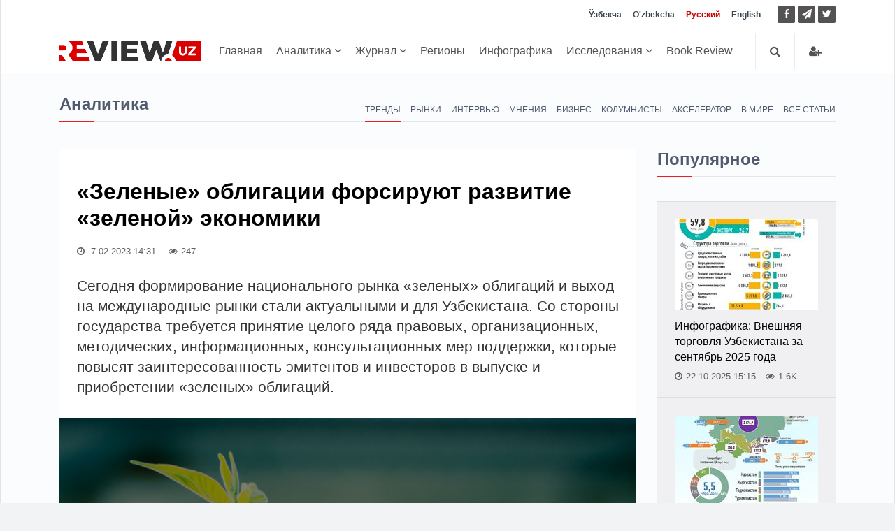

--- FILE ---
content_type: text/html; charset=UTF-8
request_url: https://review.uz/post/zelene-obligacii-forsiruyut-razvitie-zelenoy-ekonomiki
body_size: 11724
content:
    <!DOCTYPE html>
    <html lang="ru">
    <head>
        <meta charset="UTF-8">
        <meta http-equiv="X-UA-Compatible" content="IE=edge">
        <meta name="viewport" content="width=device-width, initial-scale=1, maximum-scale=5">

        <meta property="og:url" content="https://review.uz/post/zelene-obligacii-forsiruyut-razvitie-zelenoy-ekonomiki">
        <meta property="og:title" content="«Зеленые» облигации форсируют развитие «зеленой» экономики ">
        <meta property="og:description " content="«Зеленые» облигации форсируют развитие «зеленой» экономики ">
        <meta property="og:image" content="https://static.review.uz/crop/3/5/736__85_3565165911.jpg?v=1675762305">
        <meta property="og:type" content="article"/>
        <meta name="yandex-verification" content="90a7c91e07d99f26"/>
        <meta name="description" content="«Зеленые» облигации форсируют развитие «зеленой» экономики ">
        <meta name="keywords" content="«Зеленые» облигации форсируют развитие «зеленой» экономики, Зеленая экономика, ЕАЭС, Яшил облигациялар">


        <meta name="msapplication-TileColor" content="#ffffff">
        <meta name="theme-color" content="#ffffff">

        <link rel="shortcut icon" href="https://static.review.uz/assets/4039e03/favicon/favicon.ico?v=1" type="image/x-icon">
        <link rel="icon" href="https://static.review.uz/assets/4039e03/favicon/favicon.ico?v=1" type="image/x-icon">

        <link rel="canonical" href="https://review.uz/post/zelene-obligacii-forsiruyut-razvitie-zelenoy-ekonomiki"/>
                    <link rel='alternate' hreflang='ru' href='https://review.uz/post/zelene-obligacii-forsiruyut-razvitie-zelenoy-ekonomiki'/>
                <title>«Зеленые» облигации форсируют развитие «зеленой» экономики  - Review.uz</title>

        <script async src="https://www.googletagmanager.com/gtag/js?id=G-D3L3YR3CHZ"></script>
        <script>
            window.dataLayer = window.dataLayer || [];
            function gtag(){dataLayer.push(arguments);}
            gtag('js', new Date());

            gtag('config', 'G-D3L3YR3CHZ');
        </script>

        <meta name="csrf-param" content="_csrf">
<meta name="csrf-token" content="GkP-GzmUGqp1Rptc56o-Uf5gvogtR60A1qlYuKmD_ChXK5FeSMspnCE2qxSv01UZoSPp8mMDnEuBwjD56M2pHg==">

<link href="https://static.review.uz/assets/3a27eaac/css/jquery-comments.css?v=1600957480" rel="stylesheet">
<link href="https://static.review.uz/assets/3a27eaac/css/styles.css?v=1600957480" rel="stylesheet">
<link href="https://static.review.uz/assets/4039e03/css/bootstrap.min.css?v=1579068073" rel="stylesheet">
<link href="https://static.review.uz/assets/4039e03/css/font-awesome.min.css?v=1579068073" rel="stylesheet" font-display="swap" crossorigin>
<link href="https://static.review.uz/assets/4039e03/css/owl.carousel.css?v=1579068073" rel="stylesheet">
<link href="https://static.review.uz/assets/4039e03/css/simplelightbox.min.css?v=1599288751" rel="stylesheet">
<link href="https://static.review.uz/assets/4039e03/css/main.css?v=1600957480" rel="stylesheet">
<link href="https://static.review.uz/assets/4039e03/css/presets/preset1.css?v=1579068073" rel="stylesheet">
<link href="https://static.review.uz/assets/4039e03/css/responsive.css?v=1580366443" rel="stylesheet">
<link href="https://static.review.uz/assets/4039e03/css/style.css?v=1660381656" rel="stylesheet">
<script>var globalVars={"min":true,"typo":"/site/typo","l":"ru-RU","a":"https://api.review.uz/v1","d":false,"m":{"typo":"Iltimos xatoni belgilang!"},"u":"6fa8a0c4447d71c87a80aa9306788855","p":"63e1d7e7d9a1ee50972b5203","c":"5e1327b93d7f19454227e965"};</script>    </head>
    <body>
    
    <div id="main-wrapper" class="homepage ">
        <header id="navigation">
        <div class="navbar navbar-expand-lg" role="banner">

            <div class="topbar">
                <div class="container">
                    <div id="topbar" class="navbar-header">

                        <div id="topbar-left">

                        </div>
                        <div id="topbar-right">

                            <div class="language-dropdown">
                                                                                                        <a href="/oz"
                                       class="">Ўзбекча</a>
                                                                                                        <a href="/uz"
                                       class="">O'zbekcha</a>
                                                                                                        <a href="/post/zelene-obligacii-forsiruyut-razvitie-zelenoy-ekonomiki"
                                       class="active">Русский</a>
                                                                                                        <a href="/en"
                                       class="">English</a>
                                                            </div>

                            <ul class="socials">
                                <!--<li class="facebook"><a href="" target="_blank"><i class="fa fa-eye"></i> </a></li>-->
                                <li class="facebook">
                                    <a href="https://facebook.com/ecoboz" target="_blank" title="Facebook">
                                        <i class="fa fa-facebook"></i> </a>
                                </li>
                                <li class="telegram">
                                    <a href="https://t.me/reviewuz "
                                       target="_blank" rel="nofollow" title="Telegram">
                                        <i class="fa fa-paper-plane"></i> </a>
                                </li>
                                <li class="twitter">
                                    <a href="https://twitter.com/reviewuznews" target="_blank" title="Twitter">
                                        <i class="fa fa-twitter" rel="nofollow"></i> </a>
                                </li>
                            </ul>

                        </div>
                        <div class="clear"></div>
                    </div>
                </div>
            </div>

            <div id="menubar" class="container">
                <button class="navbar-toggler" type="button" data-toggle="collapse" data-target="#mainmenu"
                        aria-controls="mainmenu" aria-expanded="false" aria-label="Toggle navigation">
                    <span class="navbar-toggler-icon"><i class="fa fa-bars"></i></span>
                </button>
                <a class="navbar-brand" href="/">
                    <img class="main-logo img-fluid" src="https://static.review.uz/assets/4039e03/images/logo-o.png?v=1"
                         alt="logo">
                </a>
                <nav id="mainmenu" class="navbar-left collapse navbar-collapse">
                    <ul class="nav navbar-nav">
                        <li><a href="/">Главная</a></li>

                                                                                                                                                <li class="dropdown category-analitika">
                                        <a href="https://review.uz/analitika" class="dropdown-toggle"
                                           data-toggle="dropdown">
                                            Аналитика
                                            <i class="fa fa-angle-down"></i>
                                        </a>
                                        <ul class="dropdown-menu">
                                                                                            <li class="category-trendi">
                                                    <a href="https://review.uz/trendi">Тренды</a>
                                                </li>
                                                                                            <li class="category-rinki">
                                                    <a href="https://review.uz/rinki">Рынки</a>
                                                </li>
                                                                                            <li class="category-intervyu">
                                                    <a href="https://review.uz/intervyu">Интервью</a>
                                                </li>
                                                                                            <li class="category-mneniya">
                                                    <a href="https://review.uz/mneniya">Мнения</a>
                                                </li>
                                                                                            <li class="category-biznes">
                                                    <a href="https://review.uz/biznes">Бизнес</a>
                                                </li>
                                                                                            <li class="category-akselerator">
                                                    <a href="https://review.uz/akselerator">Акселератор</a>
                                                </li>
                                                                                            <li class="category-v-mire">
                                                    <a href="https://review.uz/v-mire">В мире</a>
                                                </li>
                                                                                            <li class="category-all-articles">
                                                    <a href="https://review.uz/all-articles">Все статьи</a>
                                                </li>
                                                                                    </ul>
                                    </li>
                                                                                                                                <li class="dropdown category-journals">
                                        <a href="https://review.uz/journals" class="dropdown-toggle"
                                           data-toggle="dropdown">
                                            Журнал
                                            <i class="fa fa-angle-down"></i>
                                        </a>
                                        <ul class="dropdown-menu">
                                                                                            <li class="category-journals/2025">
                                                    <a href="https://review.uz/journals/2025">2025</a>
                                                </li>
                                                                                            <li class="category-journals/2024">
                                                    <a href="https://review.uz/journals/2024">2024</a>
                                                </li>
                                                                                            <li class="category-journals/2023">
                                                    <a href="https://review.uz/journals/2023">2023</a>
                                                </li>
                                                                                            <li class="category-journals/2022">
                                                    <a href="https://review.uz/journals/2022">2022</a>
                                                </li>
                                                                                            <li class="category-journals/2021">
                                                    <a href="https://review.uz/journals/2021">2021</a>
                                                </li>
                                                                                            <li class="category-journals/2020">
                                                    <a href="https://review.uz/journals/2020">2020</a>
                                                </li>
                                                                                            <li class="category-journals/2019">
                                                    <a href="https://review.uz/journals/2019">2019</a>
                                                </li>
                                                                                            <li class="category-journals/2018">
                                                    <a href="https://review.uz/journals/2018">2018</a>
                                                </li>
                                                                                            <li class="category-journals/2017">
                                                    <a href="https://review.uz/journals/2017">2017</a>
                                                </li>
                                                                                            <li class="category-journals/2016">
                                                    <a href="https://review.uz/journals/2016">2016</a>
                                                </li>
                                                                                            <li class="category-journals/2015">
                                                    <a href="https://review.uz/journals/2015">2015</a>
                                                </li>
                                                                                            <li class="category-journals/2014">
                                                    <a href="https://review.uz/journals/2014">2014</a>
                                                </li>
                                                                                            <li class="category-journals/2013">
                                                    <a href="https://review.uz/journals/2013">2013</a>
                                                </li>
                                                                                            <li class="category-journals/2012">
                                                    <a href="https://review.uz/journals/2012">2012</a>
                                                </li>
                                                                                            <li class="category-journals/2011">
                                                    <a href="https://review.uz/journals/2011">2011</a>
                                                </li>
                                                                                            <li class="category-journals/2010">
                                                    <a href="https://review.uz/journals/2010">2010</a>
                                                </li>
                                                                                    </ul>
                                    </li>
                                                                                                                                <li class="category-regioni">
                                        <a href="https://review.uz/regioni">Регионы</a>
                                    </li>
                                                                                                                                <li class="category-infograph">
                                        <a href="https://review.uz/infograph">Инфографика</a>
                                    </li>
                                                                                                                                <li class="dropdown category-journals/">
                                        <a href="https://review.uz/journals" class="dropdown-toggle"
                                           data-toggle="dropdown">
                                            Исследования
                                            <i class="fa fa-angle-down"></i>
                                        </a>
                                        <ul class="dropdown-menu">
                                                                                            <li class="category-journals/dokladi">
                                                    <a href="https://review.uz/journals/dokladi">Доклады</a>
                                                </li>
                                                                                            <li class="category-journals/analiticheskie-zapiski">
                                                    <a href="https://review.uz/journals/analiticheskie-zapiski">Аналитические записки</a>
                                                </li>
                                                                                            <li class="category-journals/marketingove-issledovaniya">
                                                    <a href="https://review.uz/journals/marketingove-issledovaniya">Маркетинговые исследования</a>
                                                </li>
                                                                                            <li class="category-journals/almanax-uzbekistana">
                                                    <a href="https://review.uz/journals/almanax-uzbekistana">Альманах Узбекистана</a>
                                                </li>
                                                                                            <li class="category-journals/ekonomika-uzbekistana">
                                                    <a href="https://review.uz/journals/ekonomika-uzbekistana">Экономика Узбекистана</a>
                                                </li>
                                                                                            <li class="category-journals/analiticheskie-brif">
                                                    <a href="https://review.uz/journals/analiticheskie-brif">Аналитические брифы</a>
                                                </li>
                                                                                            <li class="category-journals/daydjesti">
                                                    <a href="https://review.uz/journals/daydjesti">Дайджесты</a>
                                                </li>
                                                                                    </ul>
                                    </li>
                                                                                                                                <li class="category-book-review">
                                        <a href="https://review.uz/book-review">Book Review</a>
                                    </li>
                                                                                                        </ul>
                </nav>

                <div class="searchNlogin">
                    <ul>
                        <li class="search-icon"><i class="fa fa-search"></i></li>

                                                    <li class="dropdown ">
                                <a href="/account/login" title="Войти">
                                    <i class="fa fa-user-plus"></i>
                                </a>
                            </li>

                                            </ul>
                    <div class="search">
                        <form role="form" action="/search" method="get">
                            <input type="text" name="q" class="search-form" autocomplete="on"
                                   placeholder="Поиск по сайту">
                        </form>
                    </div> <!--/.search-->
                </div><!-- searchNlogin -->
            </div>
        </div>
    </header><!--/#navigation-->
        <div class="container">
                
        <div class="page-breadcrumbs">
    <h4 class="section-title">Аналитика</h4>

            <div class="world-nav cat-menu">
            <ul class="list-inline">
                                    <li class="active">
                        <a
                                href="https://review.uz/trendi">Тренды</a></li>
                                        <li class="">
                        <a
                                href="https://review.uz/rinki">Рынки</a></li>
                                        <li class="">
                        <a
                                href="https://review.uz/intervyu">Интервью</a></li>
                                        <li class="">
                        <a
                                href="https://review.uz/mneniya">Мнения</a></li>
                                        <li class="">
                        <a
                                href="https://review.uz/biznes">Бизнес</a></li>
                                        <li class="">
                        <a
                                href="https://review.uz/kolumnisti">Колумнисты</a></li>
                                        <li class="">
                        <a
                                href="https://review.uz/akselerator">Акселератор</a></li>
                                        <li class="">
                        <a
                                href="https://review.uz/v-mire">В мире</a></li>
                                        <li class="">
                        <a
                                href="https://review.uz/all-articles">Все статьи</a></li>
                                </ul>
        </div>
    </div>
<div class="section">
    <div class="row">
        <div class="col-md-8 col-lg-9">
            <div id="site-content" class="site-content">
                <div class="row">
                    <div class="col">
                        <div class="left-content">
                            <div class="details-news">
                                <div class="post mb-30">
                                    <div class="post-content ">

                                        <h1 class="entry-title">
                                            «Зеленые» облигации форсируют развитие «зеленой» экономики                                        </h1>
                                        <div class="entry-meta">
                                            <ul class="list-inline">
                                                <li class="publish-date">
                                                    <a href="#"><i class="fa fa-clock-o"></i>
                                                        7.02.2023 14:31                                                    </a>
                                                </li>
                                                <li class="views">
                                                    <i class="fa fa-eye"></i>247                                                </li>
                                                                                            </ul>
                                        </div>
                                        <div class="entry-content post-info">
                                            Сегодня формирование национального рынка «зеленых» облигаций и выход на международные рынки стали актуальными и для Узбекистана. Со стороны государства требуется принятие целого ряда правовых, организационных, методических, информационных, консультационных мер поддержки, которые повысят заинтересованность эмитентов и инвесторов в выпуске и приобретении «зеленых» облигаций.                                        </div>
                                    </div>

                                                                            <div class="entry-header">
                                            <div class="entry-thumbnail">
                                                <figure class="img-popup">
                                                    <a href="https://static.review.uz/crop/3/5/1400__100_3565165911.jpg?v=1675762305">
                                                        <img class="img-fluid"
                                                             src="https://static.review.uz/crop/3/5/825__95_3565165911.jpg?v=1675762305"
                                                             alt="«Зеленые» облигации форсируют развитие «зеленой» экономики"
                                                             title="«Зеленые» облигации форсируют развитие «зеленой» экономики"
                                                        />
                                                    </a>
                                                                                                    </figure>
                                            </div>
                                        </div>
                                                                        <div class="post-content">
                                        <div class="entry-content blog-single clearfix">
                                                                                            <div class="paid__content-overlay"></div>
                                                Подходы Узбекистана в ракурсе мирового опыта Развитие «зеленой» экономики — один из важнейших приоритетов всех стран мира. «Зеленые» облигации — это инструменты с фиксированным доходом, специально предназначенные для сбора средств на климатические и экологические проекты.  В мире первые «зеленые» облигации появились в 2007 году, и с тех пор являются одним из наиболее быстро растущих финансовых инструментов. По данным Climate Bonds... ...                                                                                    </div>
                                                                            </div>
                                                                            <div class="post-content">
                                            <div class="paid__alert">
                                                <a href="/payment/subscription">
                                                    Доступ к платной информации предоставляется по <em> подписке </em>                                                  </a>
                                                <br>
                                                <br>
                                                <span></sp>или</span>
                                                <br>
                                                <br>
                                                <a href="/payment/post?id=63e1d7e7d9a1ee50972b5203">
                                                    приобрести <em> статью за 20 000,00 сум (US $1,99)</em>                                                 </a>
                                            </div>
                                        </div>
                                                                        <div class="post-content">
            <div class="post-nav mt-30">
            <div class="row">
                <div class="col-md-12 leave-comment">
                    <p class="access__alert-title text-center">
                        <a href="javascript:void(0)" class="btn btn-primary rounded">
                            Оставить комментарий                         </a>
                    </p>
                </div>
                <div class="col-md-12 single-meta" id="login-box" style="display:none;">
                    <p class="access__alert-title text-center text-muted">
                        Вы можете оставить свой комментарий. Для этого нужно пройти регистрацию                    </p>
                    <p class="access__alert-title text-center">
                        <a class="btn btn-primary rounded" href="/account/login">Войти</a>                    </p>

                                    </div>
            </div>
        </div>
                <div id="w0" class="mt-30"></div>    </div>

                                </div>

                                                            </div>
                        </div>


                                                    <h4 class="section-title">Похожие новости</h4>
                                                            <div class="row child_equal_h">
                                                                            <div class="col-md-12 col-lg-4">
                                            <div class="post medium-post eh_item">
                                                <div class="entry-header">
                                                    <div class="entry-thumbnail">
                                                        <img class="img-fluid"
                                                             src="https://static.review.uz/crop/8/1/255_150_95_814478586.jpg?v=1761300618"
                                                             alt="Инфографика: Торговые отношения Узбекистана с ЕАЭС в сентябре 2025 года">
                                                    </div>
                                                </div>
                                                <div class="post-content">
                                                    <div class="entry-meta">
                                                        <ul class="list-inline">
                                                            <li class="publish-date">
                                                                <i class="fa fa-clock-o"></i>
                                                                24.10.2025                                                            </li>
                                                            <li class="views">
                                                                <i class="fa fa-eye"></i>
                                                                368                                                            </li>
                                                                                                                    </ul>
                                                    </div>
                                                    <h2 class="entry-title">
                                                        <a href="https://review.uz/post/infografika-torgove-otnosheniya-uzbekistana-s-eaes-v-marte-2025-goda">
                                                            Инфографика: Торговые отношения Узбекистана с ЕАЭС в сентябре 2025 года                                                        </a>
                                                    </h2>
                                                </div>
                                            </div><!--/post-->
                                        </div>
                                                                            <div class="col-md-12 col-lg-4">
                                            <div class="post medium-post eh_item">
                                                <div class="entry-header">
                                                    <div class="entry-thumbnail">
                                                        <img class="img-fluid"
                                                             src="https://static.review.uz/crop/6/9/255_150_95_690063130.jpg?v=1738641481"
                                                             alt="Инвесторы переключились на ИИ: финансирование «зелёных» технологий упало на 40%">
                                                    </div>
                                                </div>
                                                <div class="post-content">
                                                    <div class="entry-meta">
                                                        <ul class="list-inline">
                                                            <li class="publish-date">
                                                                <i class="fa fa-clock-o"></i>
                                                                04.02.2025                                                            </li>
                                                            <li class="views">
                                                                <i class="fa fa-eye"></i>
                                                                24                                                            </li>
                                                                                                                    </ul>
                                                    </div>
                                                    <h2 class="entry-title">
                                                        <a href="https://review.uz/post/investor-pereklyuchilis-na-ii-finansirovanie-zelyonx-texnologiy-upalo-na-40">
                                                            Инвесторы переключились на ИИ: финансирование «зелёных» технологий упало на 40%                                                        </a>
                                                    </h2>
                                                </div>
                                            </div><!--/post-->
                                        </div>
                                                                            <div class="col-md-12 col-lg-4">
                                            <div class="post medium-post eh_item">
                                                <div class="entry-header">
                                                    <div class="entry-thumbnail">
                                                        <img class="img-fluid"
                                                             src="https://static.review.uz/crop/2/2/255_150_95_2285666486.jpg?v=1737952328"
                                                             alt="Инфографика: Торговые отношения Узбекистана с ЕАЭС в 2024 году">
                                                    </div>
                                                </div>
                                                <div class="post-content">
                                                    <div class="entry-meta">
                                                        <ul class="list-inline">
                                                            <li class="publish-date">
                                                                <i class="fa fa-clock-o"></i>
                                                                27.01.2025                                                            </li>
                                                            <li class="views">
                                                                <i class="fa fa-eye"></i>
                                                                1.9K                                                            </li>
                                                                                                                    </ul>
                                                    </div>
                                                    <h2 class="entry-title">
                                                        <a href="https://review.uz/post/infografika-torgove-otnosheniya-uzbekistana-s-eaes-za-yanvar-2024-goda">
                                                            Инфографика: Торговые отношения Узбекистана с ЕАЭС в 2024 году                                                        </a>
                                                    </h2>
                                                </div>
                                            </div><!--/post-->
                                        </div>
                                                                    </div>
                                                            <div class="row child_equal_h">
                                                                            <div class="col-md-12 col-lg-4">
                                            <div class="post medium-post eh_item">
                                                <div class="entry-header">
                                                    <div class="entry-thumbnail">
                                                        <img class="img-fluid"
                                                             src="https://static.review.uz/crop/3/0/255_150_95_3017218667.jpg?v=1737000190"
                                                             alt="Климатическая дилемма: как дешёвое топливо влияет на экологические планы Германии">
                                                    </div>
                                                </div>
                                                <div class="post-content">
                                                    <div class="entry-meta">
                                                        <ul class="list-inline">
                                                            <li class="publish-date">
                                                                <i class="fa fa-clock-o"></i>
                                                                16.01.2025                                                            </li>
                                                            <li class="views">
                                                                <i class="fa fa-eye"></i>
                                                                31                                                            </li>
                                                                                                                    </ul>
                                                    </div>
                                                    <h2 class="entry-title">
                                                        <a href="https://review.uz/post/klimaticheskaya-dilemma-kak-deshyovoe-toplivo-vliyaet-na-ekologicheskie-plan-germanii">
                                                            Климатическая дилемма: как дешёвое топливо влияет на экологические планы Германии                                                        </a>
                                                    </h2>
                                                </div>
                                            </div><!--/post-->
                                        </div>
                                                                            <div class="col-md-12 col-lg-4">
                                            <div class="post medium-post eh_item">
                                                <div class="entry-header">
                                                    <div class="entry-thumbnail">
                                                        <img class="img-fluid"
                                                             src="https://static.review.uz/crop/3/4/255_150_95_3493612651.jpg?v=1736913537"
                                                             alt="Избыток зелёной энергии: почему Европа сталкивается с отрицательными ценами">
                                                    </div>
                                                </div>
                                                <div class="post-content">
                                                    <div class="entry-meta">
                                                        <ul class="list-inline">
                                                            <li class="publish-date">
                                                                <i class="fa fa-clock-o"></i>
                                                                15.01.2025                                                            </li>
                                                            <li class="views">
                                                                <i class="fa fa-eye"></i>
                                                                52                                                            </li>
                                                                                                                    </ul>
                                                    </div>
                                                    <h2 class="entry-title">
                                                        <a href="https://review.uz/post/izbtok-zelyonoy-energii-pochemu-evropa-stalkivaetsya-s-otricatelnmi-cenami">
                                                            Избыток зелёной энергии: почему Европа сталкивается с отрицательными ценами                                                        </a>
                                                    </h2>
                                                </div>
                                            </div><!--/post-->
                                        </div>
                                                                            <div class="col-md-12 col-lg-4">
                                            <div class="post medium-post eh_item">
                                                <div class="entry-header">
                                                    <div class="entry-thumbnail">
                                                        <img class="img-fluid"
                                                             src="https://static.review.uz/crop/3/8/255_150_95_3856999433.jpeg?v=1735876430"
                                                             alt="Куда идут деньги: тренды и вызовы для зелёных технологий в 2025 году">
                                                    </div>
                                                </div>
                                                <div class="post-content">
                                                    <div class="entry-meta">
                                                        <ul class="list-inline">
                                                            <li class="publish-date">
                                                                <i class="fa fa-clock-o"></i>
                                                                03.01.2025                                                            </li>
                                                            <li class="views">
                                                                <i class="fa fa-eye"></i>
                                                                32                                                            </li>
                                                                                                                    </ul>
                                                    </div>
                                                    <h2 class="entry-title">
                                                        <a href="https://review.uz/post/kuda-idut-dengi-trend-i-vzov-dlya-zelyonx-texnologiy-v-2025-godu">
                                                            Куда идут деньги: тренды и вызовы для зелёных технологий в 2025 году                                                        </a>
                                                    </h2>
                                                </div>
                                            </div><!--/post-->
                                        </div>
                                                                    </div>
                                                                        </div>
                </div>
            </div>
        </div>
        <div class="col-md-4 col-lg-3 sticky-sidebar">
            <div id="sidebar" class="mt-30 mb-30">
            <div class="widget widget-popular">
            <h4 class="section-title title">Популярное</h4>
            <ul class="post-list no-image">
                                    <li>
                        <div class="post small-post">
                            <div class="entry-thumbnail">
                                <img alt=Инфографика: Внешняя торговля Узбекистана за сентябрь 2025 года src="https://static.review.uz/crop/3/9/205_130_85_3960812249.jpg?v=1761132707" class="img-fluid"/>
                            </div>

                            <div class="post-content">
                                <h2 class="entry-title">
                                    <a href="https://review.uz/post/infografika-vneshnyaya-torgovlya-uzbekistana-za-yanvar-2025-goda">Инфографика: Внешняя торговля Узбекистана за сентябрь 2025 года</a>
                                </h2>
                            </div>

                            <div class="entry-meta">
                                <span>
                                    <i class="fa fa-clock-o"></i>22.10.2025 15:15                                </span>
                                <span>
                                   <i class="fa fa-eye"></i>1.6K                                </span>
                                                            </div>
                        </div><!--/post-->
                    </li>
                                    <li>
                        <div class="post small-post">
                            <div class="entry-thumbnail">
                                <img alt=Инфографика: Торговля Узбекистана со странами Центральной Азии в сентябре 2025 года src="https://static.review.uz/crop/5/3/205_130_85_536661088.jpg?v=1761198126" class="img-fluid"/>
                            </div>

                            <div class="post-content">
                                <h2 class="entry-title">
                                    <a href="https://review.uz/post/infografika-torgovlya-uzbekistana-so-stranami-centralnoy-azii-v-yanvare-2025-goda">Инфографика: Торговля Узбекистана со странами Центральной Азии в сентябре 2025 года</a>
                                </h2>
                            </div>

                            <div class="entry-meta">
                                <span>
                                    <i class="fa fa-clock-o"></i>23.10.2025 09:35                                </span>
                                <span>
                                   <i class="fa fa-eye"></i>773                                </span>
                                                            </div>
                        </div><!--/post-->
                    </li>
                                    <li>
                        <div class="post small-post">
                            <div class="entry-thumbnail">
                                <img alt=Инфографика: Торговля Узбекистана со странами СНГ в сентябрь 2025 года src="https://static.review.uz/crop/3/4/205_130_85_3420117217.jpg?v=1761275273" class="img-fluid"/>
                            </div>

                            <div class="post-content">
                                <h2 class="entry-title">
                                    <a href="https://review.uz/post/infografika-torgovlya-uzbekistana-so-stranami-sng-v-yanvare-2025-goda">Инфографика: Торговля Узбекистана со странами СНГ в сентябрь 2025 года</a>
                                </h2>
                            </div>

                            <div class="entry-meta">
                                <span>
                                    <i class="fa fa-clock-o"></i>24.10.2025 07:50                                </span>
                                <span>
                                   <i class="fa fa-eye"></i>703                                </span>
                                                            </div>
                        </div><!--/post-->
                    </li>
                                    <li>
                        <div class="post small-post">
                            <div class="entry-thumbnail">
                                <img alt=Инфографика: Торгово-экономическое и инвестиционное сотрудничество Узбекистана с странами ЕС src="https://static.review.uz/crop/4/0/205_130_85_4019761261.jpg?v=1760960438" class="img-fluid"/>
                            </div>

                            <div class="post-content">
                                <h2 class="entry-title">
                                    <a href="https://review.uz/post/infografika-torgovo-ekonomicheskoe-i-investicionnoe-sotrudnichestvo-uzbekistana-s-stranami-es">Инфографика: Торгово-экономическое и инвестиционное сотрудничество Узбекистана с странами ЕС</a>
                                </h2>
                            </div>

                            <div class="entry-meta">
                                <span>
                                    <i class="fa fa-clock-o"></i>23.10.2025 16:13                                </span>
                                <span>
                                   <i class="fa fa-eye"></i>683                                </span>
                                                            </div>
                        </div><!--/post-->
                    </li>
                            </ul>
        </div>
        
                    <div class="section video-section">
                <h4 class="section-title title">Подписаться на журнал</h4>
                <div class="post video-post medium-post">
                    <div class="entry-header">
                        <div class="entry-thumbnail">
                            <img alt="ИҚТИСОДИЙ ШАРҲ" class="img-fluid"
                                 src="https://static.review.uz/crop/8/5/360__95_855481688.jpg?v=1760940196">
                        </div>
                    </div>
                    <div class="post-content">
                        <div class="entry-meta text-center">
                                            <span>
                                                9-45-2025                                            </span>

                        </div>
                        <h2 class="entry-title" style="margin-top: 0">
                            <a href="https://review.uz/journals/view/9-45-2025">ИҚТИСОДИЙ ШАРҲ</a>
                        </h2>
                    </div>
                    <a class="btn btn-primary btn-block"
                       href="/payment/subscription">Подписаться</a>
                </div><!--/post-->
            </div>
        
    
    
    </div>        </div>
    </div>
</div>

    <div class="section">
        <h4 class="section-title"> Последние новости</h4>
                    <div class="row child_equal_h">
                                    <div class="col-md-3 col-lg-3">
                        <div class="post medium-post eh_item">
                            <div class="entry-header">
                                <div class="entry-thumbnail">
                                    <img class="img-fluid"
                                         src="https://static.review.uz/crop/4/7/255_150_95_471664861.jpg?v=1762336553"
                                         alt="Инфографика: Торгово-экономическое и инвестиционное сотрудничество Узбекистана и США">
                                </div>
                            </div>
                            <div class="post-content">
                                <div class="entry-meta">
                                    <ul class="list-inline">
                                        <li class="publish-date">
                                            <i class="fa fa-clock-o"></i>
                                            05/11, 14:55                                        </li>
                                        <li class="views">
                                            <i class="fa fa-eye"></i>
                                            21                                        </li>
                                                                            </ul>
                                </div>
                                <h2 class="entry-title">
                                    <a href="https://review.uz/post/infografika-torgovo-ekonomicheskoe-i-investicionnoe-sotrudnichestvo-uzbekistana-i-ssha">
                                        Инфографика: Торгово-экономическое и инвестиционное сотрудничество Узбекистана и США                                    </a>
                                </h2>
                            </div>
                        </div><!--/post-->
                    </div>
                                    <div class="col-md-3 col-lg-3">
                        <div class="post medium-post eh_item">
                            <div class="entry-header">
                                <div class="entry-thumbnail">
                                    <img class="img-fluid"
                                         src="https://static.review.uz/crop/3/8/255_150_95_3850440980.jpg?v=1762161209"
                                         alt="Промышленный потенциал Кашкадарьи">
                                </div>
                            </div>
                            <div class="post-content">
                                <div class="entry-meta">
                                    <ul class="list-inline">
                                        <li class="publish-date">
                                            <i class="fa fa-clock-o"></i>
                                            05/11, 14:13                                        </li>
                                        <li class="views">
                                            <i class="fa fa-eye"></i>
                                            24                                        </li>
                                                                            </ul>
                                </div>
                                <h2 class="entry-title">
                                    <a href="https://review.uz/post/promshlenny-potencial-kashkadari">
                                        Промышленный потенциал Кашкадарьи                                    </a>
                                </h2>
                            </div>
                        </div><!--/post-->
                    </div>
                                    <div class="col-md-3 col-lg-3">
                        <div class="post medium-post eh_item">
                            <div class="entry-header">
                                <div class="entry-thumbnail">
                                    <img class="img-fluid"
                                         src="https://static.review.uz/crop/3/4/255_150_95_3494120268.jpg?v=1762255359"
                                         alt="Инфографика: Анализ гендерных реформ Узбекистана за 2017–2025">
                                </div>
                            </div>
                            <div class="post-content">
                                <div class="entry-meta">
                                    <ul class="list-inline">
                                        <li class="publish-date">
                                            <i class="fa fa-clock-o"></i>
                                            04/11, 16:22                                        </li>
                                        <li class="views">
                                            <i class="fa fa-eye"></i>
                                            40                                        </li>
                                                                            </ul>
                                </div>
                                <h2 class="entry-title">
                                    <a href="https://review.uz/post/infografika-analiz-gendernx-reform-uzbekistana-za-20172025">
                                        Инфографика: Анализ гендерных реформ Узбекистана за 2017–2025                                    </a>
                                </h2>
                            </div>
                        </div><!--/post-->
                    </div>
                                    <div class="col-md-3 col-lg-3">
                        <div class="post medium-post eh_item">
                            <div class="entry-header">
                                <div class="entry-thumbnail">
                                    <img class="img-fluid"
                                         src="https://static.review.uz/crop/2/6/255_150_95_2685465919.jpg?v=1762250032"
                                         alt="Выступление Президента Узбекистана Шавката Мирзиёева на II Всемирном саммите по социальному развитию">
                                </div>
                            </div>
                            <div class="post-content">
                                <div class="entry-meta">
                                    <ul class="list-inline">
                                        <li class="publish-date">
                                            <i class="fa fa-clock-o"></i>
                                            04/11, 14:53                                        </li>
                                        <li class="views">
                                            <i class="fa fa-eye"></i>
                                            51                                        </li>
                                                                            </ul>
                                </div>
                                <h2 class="entry-title">
                                    <a href="https://review.uz/post/vstuplenie-prezidenta-uzbekistana-shavkata-mirziyoyeva-na-ii-vsemirnom-sammite-po-socialnomu-razvitiyu">
                                        Выступление Президента Узбекистана Шавката Мирзиёева на II Всемирном саммите по социальному развитию                                    </a>
                                </h2>
                            </div>
                        </div><!--/post-->
                    </div>
                            </div>
                    <div class="row child_equal_h">
                                    <div class="col-md-3 col-lg-3">
                        <div class="post medium-post eh_item">
                            <div class="entry-header">
                                <div class="entry-thumbnail">
                                    <img class="img-fluid"
                                         src="https://static.review.uz/crop/5/2/255_150_95_523466148.jpg?v=1762230435"
                                         alt="Настоящий риск не в ИИ, а в долговом рынке">
                                </div>
                            </div>
                            <div class="post-content">
                                <div class="entry-meta">
                                    <ul class="list-inline">
                                        <li class="publish-date">
                                            <i class="fa fa-clock-o"></i>
                                            04/11, 09:27                                        </li>
                                        <li class="views">
                                            <i class="fa fa-eye"></i>
                                            86                                        </li>
                                                                            </ul>
                                </div>
                                <h2 class="entry-title">
                                    <a href="https://review.uz/post/nastoyashiy-risk-ne-v-ii-a-v-dolgovom-rnke">
                                        Настоящий риск не в ИИ, а в долговом рынке                                    </a>
                                </h2>
                            </div>
                        </div><!--/post-->
                    </div>
                                    <div class="col-md-3 col-lg-3">
                        <div class="post medium-post eh_item">
                            <div class="entry-header">
                                <div class="entry-thumbnail">
                                    <img class="img-fluid"
                                         src="https://static.review.uz/crop/3/2/255_150_95_3241649859.jpg?v=1757909684"
                                         alt="Уход за пожилыми и лицами с инвалидностью">
                                </div>
                            </div>
                            <div class="post-content">
                                <div class="entry-meta">
                                    <ul class="list-inline">
                                        <li class="publish-date">
                                            <i class="fa fa-clock-o"></i>
                                            04/11, 09:14                                        </li>
                                        <li class="views">
                                            <i class="fa fa-eye"></i>
                                            146                                        </li>
                                                                            </ul>
                                </div>
                                <h2 class="entry-title">
                                    <a href="https://review.uz/post/uxod-za-pojilmi-i-licami-s-invalidnostyu">
                                        Уход за пожилыми и лицами с инвалидностью                                    </a>
                                </h2>
                            </div>
                        </div><!--/post-->
                    </div>
                                    <div class="col-md-3 col-lg-3">
                        <div class="post medium-post eh_item">
                            <div class="entry-header">
                                <div class="entry-thumbnail">
                                    <img class="img-fluid"
                                         src="https://static.review.uz/crop/1/9/255_150_95_1944831031.jpg?v=1748924573"
                                         alt="Внутренние трудности Саудовской Аравии меняют финансовый порядок на Ближнем Востоке">
                                </div>
                            </div>
                            <div class="post-content">
                                <div class="entry-meta">
                                    <ul class="list-inline">
                                        <li class="publish-date">
                                            <i class="fa fa-clock-o"></i>
                                            03/11, 08:22                                        </li>
                                        <li class="views">
                                            <i class="fa fa-eye"></i>
                                            115                                        </li>
                                                                            </ul>
                                </div>
                                <h2 class="entry-title">
                                    <a href="https://review.uz/post/vnutrennie-trudnosti-saudovskoy-aravii-menyayut-finansovy-poryadok-na-blijnem-vostoke">
                                        Внутренние трудности Саудовской Аравии меняют финансовый порядок на Ближнем Востоке                                    </a>
                                </h2>
                            </div>
                        </div><!--/post-->
                    </div>
                                    <div class="col-md-3 col-lg-3">
                        <div class="post medium-post eh_item">
                            <div class="entry-header">
                                <div class="entry-thumbnail">
                                    <img class="img-fluid"
                                         src="https://static.review.uz/crop/4/2/255_150_95_4255494065.jpg?v=1760422347"
                                         alt="Инфографика: Торгово-инвестиционное сотрудничество между Узбекистаном и Катаром">
                                </div>
                            </div>
                            <div class="post-content">
                                <div class="entry-meta">
                                    <ul class="list-inline">
                                        <li class="publish-date">
                                            <i class="fa fa-clock-o"></i>
                                            03/11, 08:12                                        </li>
                                        <li class="views">
                                            <i class="fa fa-eye"></i>
                                            151                                        </li>
                                                                            </ul>
                                </div>
                                <h2 class="entry-title">
                                    <a href="https://review.uz/post/infografika-torgovo-investicionnoe-sotrudnichestvo-mejdu-uzbekistanom-i-katarom">
                                        Инфографика: Торгово-инвестиционное сотрудничество между Узбекистаном и Катаром                                    </a>
                                </h2>
                            </div>
                        </div><!--/post-->
                    </div>
                            </div>
            </div>
    </div>
</div>
<div class="wrapper" id="error_popup">
    <div class="overlay"></div>
    <div class="container" id="ajax_content">
    </div>
</div>
            <footer id="footer">
        <div class="footer-menu">
            <div class="container">

            </div>
        </div>
        <div class="bottom-widgets">
            <div class="container">
                <div class="row">
                    <div class="col-lg-3">
                        <div class="widget">
                            <img class="footer-logo" alt="Review.uz"
                                 src="https://static.review.uz/assets/4039e03/images/review-f.svg"/>
                            <address>
                                <p>Последние новости Узбекистана. Главные события в экономике, обществе, бизнесе и политике на сегодня. Review.uz публикует аналитические обзоры об Узбекистане по основным направлениям. Мнения политологов и других экспертов по актуальным вопросам и темам. Информационно-аналитический портал журнала "Экономическое обозрение". 
</p>
                                <p>
                                    <i class="fa fa-globe"></i> Узбекистан, г. Ташкент, Чиланзарский район, ул. Новза 6                                </p>
                                <p><i class="fa fa-phone"></i> <a href="tel:+998781500202">+(998 78) 150-02-02</a></p>
                                <p>Devonxona: <a href="tel:+998781500202">(+998
                                        78) 150-02-02 (426)</a></p>
                                <p><i class="fa fa-envelope"></i> <a href="mailto:info@review.uz">info@review.uz</a></p>
                                <p><i class="fa fa-envelope"></i> <a href="mailto:cer@exat.uz">cer@exat.uz</a></p>
                            </address>
                        </div>
                    </div>

                    <div class="col-lg-5">
                        <div class="widget">
                            <h2>Рубрики</h2>
                                                                                                                                                                                                                                                                                                                                                                                                                                                                                                                                                                                                                                                                                <ul>
                                                                            <li><a href="https://review.uz/analitika">Аналитика</a></li>
                                                                            <li><a href="https://review.uz/trendi">Тренды</a></li>
                                                                            <li><a href="https://review.uz/rinki">Рынки</a></li>
                                                                            <li><a href="https://review.uz/intervyu">Интервью</a></li>
                                                                            <li><a href="https://review.uz/mneniya">Мнения</a></li>
                                                                            <li><a href="https://review.uz/biznes">Бизнес</a></li>
                                                                            <li><a href="https://review.uz/kolumnisti">Колумнисты</a></li>
                                                                            <li><a href="https://review.uz/akselerator">Акселератор</a></li>
                                                                    </ul>
                                                            <ul>
                                                                            <li><a href="https://review.uz/v-mire">В мире</a></li>
                                                                            <li><a href="https://review.uz/journals">Журнал</a></li>
                                                                            <li><a href="https://review.uz/regioni">Регионы</a></li>
                                                                            <li><a href="https://review.uz/novosty">Новости</a></li>
                                                                            <li><a href="https://review.uz/economy">Экономика</a></li>
                                                                            <li><a href="https://review.uz/policy">Политика</a></li>
                                                                            <li><a href="https://review.uz/sentral-asia">Центральная Азия</a></li>
                                                                            <li><a href="https://review.uz/society">Общество</a></li>
                                                                    </ul>
                                                            <ul>
                                                                            <li><a href="https://review.uz/technology">Технологии</a></li>
                                                                            <li><a href="https://review.uz/sport-kultura">Культура</a></li>
                                                                            <li><a href="https://review.uz/infograph">Инфографика</a></li>
                                                                            <li><a href="https://review.uz/journals">Исследования</a></li>
                                                                            <li><a href="https://review.uz/book-review">Book Review</a></li>
                                                                            <li><a href="https://review.uz/multimedia">Мультимедиа</a></li>
                                                                            <li><a href="https://review.uz/photogallery">Фотогалерея</a></li>
                                                                            <li><a href="https://review.uz/videogalerya">Видеогалерея</a></li>
                                                                    </ul>
                                                            <ul>
                                                                            <li><a href="https://review.uz/covid-19-koronavirus">COVID-19</a></li>
                                                                    </ul>
                                                    </div>
                    </div>

                    <div class="col-lg-4">
                        <div class="widget">
                            <h2>Страницы</h2>
                            <div class="row">
                                <div class="col col-md-6">
                                    <ul>
                                        <li><a href="/">Главная</a></li>
                                        <li><a href="/page/sayt-haqida">О сайте</a>
                                        </li>
                                        <li><a href="/page/reklama">Реклама</a></li>
                                        <li><a href="/page/tahririyat">Редакция</a>
                                        </li>
                                        <li>
                                            <a href="/page/foydalanish-shartlari">Правила использования</a>
                                        </li>
                                        <li><a href="/page/aloqa">Связь </a></li>
                                    </ul>
                                </div>
                                <div class="col col-md-6">
                                    <p>
                                        <a target="_blank" class="mobile-apps"
                                           title="Review.uz Android ilovasi"
                                           href="https://play.google.com/store/apps/details?id=uz.simplex.review">
                                            <img alt="Review.uz on Google Play"
                                                 src="https://static.review.uz/assets/4039e03/images/google-android.png">
                                        </a>
                                                                            </p>
                                    <ul class="footer-social">
                                        <li>
                                            <a title="Telegram" href="https://t.me/reviewuz" target="_blank">
                                                <i class="fa fa-paper-plane"></i>
                                            </a>
                                        </li>
                                        <li>
                                            <a title="Facebook" href="https://facebook.com/ecoboz" target="_blank">
                                                <i class="fa fa-facebook"></i>
                                            </a>
                                        </li>
                                        <li>
                                            <a title="Twitter" href="https://twitter.com/reviewuznews" target="_blank">
                                                <i class="fa fa-twitter"></i>
                                            </a>
                                        </li>
                                    </ul>
                                    <div class="clearfix"></div>
                                    <hr>
                                    <div class="row">
                                        <div class="col col-6">
                                            <!-- Yandex.Metrika informer -->
                                            <a href="https://metrika.yandex.ru/stat/?id=57310492&amp;from=informer"
                                               target="_blank" rel="nofollow"><img
                                                        src="https://informer.yandex.ru/informer/57310492/3_1_FFFFFFFF_EFEFEFFF_0_visits"
                                                        style="width:88px; height:31px; border:0;" alt="Яндекс.Метрика"
                                                        title="Яндекс.Метрика: данные за сегодня (просмотры, визиты и уникальные посетители)"
                                                        class="ym-advanced-informer" data-cid="57310492"
                                                        data-lang="ru"/></a>
                                            <!-- /Yandex.Metrika informer -->

                                            <!-- Yandex.Metrika counter -->
                                            <script type="text/javascript">
                                                (function (m, e, t, r, i, k, a) {
                                                    m[i] = m[i] || function () {
                                                        (m[i].a = m[i].a || []).push(arguments)
                                                    };
                                                    m[i].l = 1 * new Date();
                                                    k = e.createElement(t), a = e.getElementsByTagName(t)[0], k.async = 1, k.src = r, a.parentNode.insertBefore(k, a)
                                                })
                                                (window, document, "script", "https://mc.yandex.ru/metrika/tag.js", "ym");

                                                ym(57310492, "init", {
                                                    clickmap: true,
                                                    trackLinks: true,
                                                    accurateTrackBounce: true,
                                                    webvisor: true,
                                                    trackHash: true
                                                });
                                            </script>
                                            <noscript>
                                                <div><img src="https://mc.yandex.ru/watch/57310492"
                                                          style="position:absolute; left:-9999px;" alt=""/></div>
                                            </noscript>
                                            <!-- /Yandex.Metrika counter -->
                                        </div>
                                        <div class="col col-6">

                                            <!-- START WWW.UZ TOP-RATING -->
                                            <SCRIPT language="javascript" type="text/javascript">
                                                top_js = "1.0";
                                                top_r = "id=1601&r=" + escape(document.referrer) + "&pg=" + escape(window.location.href);
                                                document.cookie = "smart_top=1; path=/";
                                                top_r += "&c=" + (document.cookie ? "Y" : "N")
                                            </SCRIPT>
                                            <SCRIPT language="javascript1.1" type="text/javascript">
                                                top_js = "1.1";
                                                top_r += "&j=" + (navigator.javaEnabled() ? "Y" : "N")
                                            </SCRIPT>
                                            <SCRIPT language="javascript1.2" type="text/javascript">
                                                top_js = "1.2";
                                                top_r += "&wh=" + screen.width + 'x' + screen.height + "&px=" +
                                                    (((navigator.appName.substring(0, 3) == "Mic")) ? screen.colorDepth : screen.pixelDepth)
                                            </SCRIPT>
                                            <SCRIPT language="javascript1.3" type="text/javascript">
                                                top_js = "1.3";
                                            </SCRIPT>
                                            <SCRIPT language="JavaScript" type="text/javascript">
                                                top_rat = "&col=340F6E&t=ffffff&p=BD6F6F";
                                                top_r += "&js=" + top_js + "";
                                                document.write('<img alt="www.uz" src="https://cnt0.www.uz/counter/collect?' + top_r + top_rat + '" width=88 height=31 border=0/>')
                                            </SCRIPT>
                                            <NOSCRIPT><IMG height=0
                                                           src="https://cnt0.www.uz/counter/collect?id=1601&pg=http%3A//uzinfocom.uz&col=340F6E&t=ffffff&p=BD6F6F"
                                                           width=0 border=0 style="display: none"/></NOSCRIPT>
                                            <!-- FINISH WWW.UZ TOP-RATING -->
                                        </div>

                                    </div>
                                </div>
                            </div>
                            <h2 class="mt-4">Методы оплаты</h2>
                            <div class="row">
                                <div class="col col-md-12">
                                    <div id="payments_logo">
                                        <img src="https://static.review.uz/assets/4039e03/images/payme.png">
                                        <img src="https://static.review.uz/assets/4039e03/images/click.png">
                                        <img src="https://static.review.uz/assets/4039e03/images/visa.png">
                                        <img src="https://static.review.uz/assets/4039e03/images/mastercard.png">
                                        <div class="clear"></div>
                                    </div>
                                </div>
                            </div>
                        </div>
                    </div>
                </div><!-- /.row -->
            </div><!-- /.container -->
        </div>
        <div class="footer-bottom">
            <div class="container text-center">
                <div class="to-top">
                    <a href="#" class="back-to-top"><i class="fa fa-angle-up"></i> Наверх </a>
                </div>
            </div>
        </div>
    </footer>
    

    <script src="https://static.review.uz/assets/4039e03/js/jquery-3.6.0.min.js?v=1655287154"></script>
<script src="https://static.review.uz/assets/3a27eaac/js/jquery-comments.js?v=1579068073"></script>
<script src="https://static.review.uz/assets/f18767c0/jquery.textcomplete.min.js?v=1550407281"></script>
<script src="https://static.review.uz/assets/654ee20b/yii.js?v=1660861125"></script>
<script src="https://static.review.uz/assets/654ee20b/yii.activeForm.js?v=1660861125"></script>
<script src="https://static.review.uz/assets/4039e03/js/bootstrap.min.js?v=1579068073"></script>
<script src="https://static.review.uz/assets/4039e03/js/owl.carousel.min.js?v=1579068073"></script>
<script src="https://static.review.uz/assets/4039e03/js/theia-sticky-sidebar.min.js?v=1579068073"></script>
<script src="https://static.review.uz/assets/4039e03/js/imagesloaded.min.js?v=1579068073"></script>
<script src="https://static.review.uz/assets/4039e03/js/simple-lightbox.min.js?v=1599288751"></script>
<script src="https://static.review.uz/assets/4039e03/js/main.js?v=1664192547"></script>
<script src="https://static.review.uz/assets/4039e03/js/scripts.js?v=1604997441"></script>
<script>jQuery(function ($) {
$('#w0').comments({"readOnly":false,"highlightColor":"#ed1c24","enableNavigation":false,"isGuest":true,"currentUserId":1,"replyIconURL":"https:\/\/static.review.uz\/assets\/4039e03\/reply-comment-icon-2.png","spinnerIconURL":"https:\/\/static.review.uz\/assets\/4039e03\/img\/loader.gif","profilePictureURL":"https:\/\/static.review.uz\/uploads\/user-icon.png","apiUrl":"https:\/\/api.review.uz\/v1","postUrl":"\/comment\/handle?post=63e1d7e7d9a1ee50972b5203","putUrl":"\/comment\/handle","deleteUrl":"\/comment\/delete","upvoteUrl":"\/comment\/upvote","textareaPlaceholderText":"Add your comment","newestText":"Newest","textareaMaxRows":10,"oldestText":"Oldest","popularText":"Popular","noCommentsText":"No Comments","attachmentsText":"Attachments","sendText":"Send","replyText":"Reply","editText":"Редактировать","editedText":"Edited","hintText":"Qo\u0027shish uchun Ctrl + Enter ni bosing","youText":"You","saveText":"Сохранить","deleteText":"Удаление","viewAllRepliesText":"View all __replyCount__ replies","hideRepliesText":"Hide replies"})
});</script>


    </body>
    </html>


--- FILE ---
content_type: text/css
request_url: https://static.review.uz/assets/3a27eaac/css/styles.css?v=1600957480
body_size: 710
content:
.jquery-comments ul.main li.comment .name, .jquery-comments .textarea-wrapper .control-row > span {
    font-size: 14px;
    font-weight: 600;
}

.jquery-comments ul.main li.comment .actions > * {
    font-weight: 500;
}

.jquery-comments ul.main li.comment .wrapper .content time.edited {
    font-size: 12px;
}

.article__content blockquote p.thumbs-up-icon:nth-child(1):after, .article__content blockquote p.thumbs-up-icon:nth-child(1):before, .breadcrumbs li a.thumbs-up-icon:before, .icon.thumbs-up-icon, .latest__news-video .thumbs-up-icon.news__item-media:before {
    background: url(../img/thumbs-up-icon.svg) no-repeat;
}

.article__content blockquote p.thumbs-down-icon:nth-child(1):after, .article__content blockquote p.thumbs-down-icon:nth-child(1):before, .article__content blockquote p.thumbs-up-icon:nth-child(1):after, .article__content blockquote p.thumbs-up-icon:nth-child(1):before, .breadcrumbs li a.thumbs-down-icon:before, .breadcrumbs li a.thumbs-up-icon:before, .icon.thumbs-down-icon, .icon.thumbs-up-icon, .latest__news-video .thumbs-down-icon.news__item-media:before, .latest__news-video .thumbs-up-icon.news__item-media:before {
    width: 14px;
    height: 12px;
    display: inline-block;
}

.jquery-comments ul.main li.comment .actions .action.upvote .icon.thumbs-up-icon {
    background: url(../img/thumbs-up-icon.svg) 0 0 no-repeat;
}

.jquery-comments ul.main li.comment .actions .action.upvote.highlight-font .icon.thumbs-up-icon {
    background: url(../img/thumbs-has-up-icon.svg) 0 0 no-repeat;
}

.jquery-comments ul.main li.comment .actions .action {
    font-size: 0.8em;
}

.jquery-comments ul.main li.comment .wrapper .content {
    font-size: 15px;
    color: #52595b;
    margin-top: 16px;
    margin-bottom: 10px;
}

.child-comments .wrapper.content, .jquery-comments ul.main li.comment time {
    font-style: italic;
}

.jquery-comments.read-only {
    margin-top: 30px;
}

.jquery-comments ul li {
    margin-bottom: 0!important;
}
.jquery-comments ul.navigation li.active:after{
    background: #ed1c24 !important;
}
.jquery-comments ul.main li.comment .comment-wrapper {
    margin-bottom: 8px;
}

.jquery-comments ul.main li.comment .comment-wrapper, .jquery-comments ul.main li.toggle-all, .jquery-comments ul.main li.comment .commenting-field {
    padding-top: 16px;
    padding-left: 0;
}

@media (max-width: 320px) {
    .access__alert .access__links {
        display: flex;
    }
}

.jquery-comments ul.main li.comment .comment-wrapper > .profile-picture {
    margin-right: 16px;
}

.jquery-comments ul.navigation li {
    font-weight: 500;
}

.jquery-comments .toggle-all.highlight-font-bold {
    font-weight: 500;
    font-size: 0.8em;
}

.toggle-all.highlight-font-bold .text {
    vertical-align: baseline;
}

.jquery-comments.read-only .actions {
    display: block;
}


--- FILE ---
content_type: text/css
request_url: https://static.review.uz/assets/4039e03/css/style.css?v=1660381656
body_size: 6274
content:
body {
    line-height: 1.4;
}

strong, b {
    font-weight: bold;
}

.main-logo {
    width: auto;
    height: 30px;
    margin-top: -1px;
}

.navbar-brand span {
    display: block;
    font-size: 14px;
    letter-spacing: 0.1px;
}

#navigation .sticky-nav .secondary-logo {
    left: 20px;
    top: 18px;
    width: 150px;
}

#main-wrapper {
    background-color: #fbfcfe;
}

.language-dropdown, #date-time, #weather {
    margin-right: 20px;
    margin-left: 0px;
}

.language-dropdown, #date-time, #weather {
    display: inline-block;
    line-height: 40px;
    color: #525b6e;
    font-size: 14px;
}

.language-dropdown .dropdown-menu > li > a {
    line-height: 30px;
    display: block;
    text-align: center;
    font-size: 12px;
}

.language-dropdown a:first-child {
    margin-left: 0;
}

.language-dropdown a {
    text-transform: none;
    margin-left: 12px;
    font-weight: 700;
    font-size: 12px;
}

.language-dropdown a.active {

    color: #cb0000;
}

a {
    color: #555254;
}

.homepage #navigation .sticky-nav .navbar-nav {
    margin-left: 0px;
}

.socials {
    display: inline-block;
}

.socials li:hover a {
    background-color: #DB0000;
}

.socials li a {
    background-color: #555254;
    color: #fff;
    width: 25px;
    display: block;
    height: 25px;
    text-align: center;
    font-size: 14px;
    border-radius: 2px;
    padding: 3px;
}

.socials li {
    display: inline-block;
}

#topbar-left {
    float: left;
}

.clear {
    clear: both;
}

.list-post > li {
    position: relative;
}

.list-post > li a i {
    position: absolute;
    right: 10px;
    top: 50%;
}

.widget .no-image .small-post .post-content {
    padding: 0 0 0 0;
    float: none;
    width: 100%;
}

.widget .no-image .entry-title {
    font-size: 16px;
    line-height: 22px;
}

#sidebar .widget:last-child {
    margin-bottom: 0;
}

.post .entry-title {
    text-transform: none;
}

.main-post .entry-title {
    font-size: 22px;
    margin-bottom: 14px;
}

.video-post-list .post, .widget .post-list .post {
    max-height: none !important;
}

#mainmenu .dropdown-menu > li > a,
.searchNlogin .dropdown-menu > li > a {
    text-transform: none;
    color: #555254;
    padding: 8px 20px;
    display: block;
}

.searchNlogin .dropdown-menu > li i {
    padding: 0;
    color: #999999;
    display: inline-block;
    width: 22px;
}

.searchNlogin .dropdown-menu > li {
    padding: 0;
}

.dropdown-menu {
    border-radius: 0;
    min-width: 12rem;
}

.back-to-top {
    width: 100%;
    display: block;
    padding: 15px 0 20px;
    color: #e1e1e1;
}

.meta-catagory span,
.entry-meta a,
.entry-meta span,
.entry-meta li,
.entry-meta i {
    font-size: 13px;
    color: #5f5e5e;
    margin-right: 5px;
}

.entry-meta span {
    margin-right: 10px;
}

.entry-meta {
    margin-bottom: 5px;
}

.arrow {
    position: absolute;
    top: 50%;
    right: 15px;
}

.listing-news .entry-header {
    width: 30%;
    background-color: rgba(227, 227, 227, 0.29);
}

.list-header, .list-post li {
    padding: 15px 30px 15px 15px
}

.listing-news .post-content {
    width: 65%;
    padding: 0;
    padding-left: 20px;
    padding-top: 0;
}

.post-content.no-info .entry-title {
    margin-bottom: 10px;
    margin-top: 0px;
}

.feature-post .entry-title {
    font-size: 14px;
}

.feature-post .post-content {
    padding: 10px
}

.section-title {
    text-transform: none;
}

.feature-post .post-content {
    padding: 10px;
    background: rgba(1, 1, 1, 0.8);
}

.last_posts .entry-title {
    height: 5em;
    overflow: hidden;
}

.widget-author .post-list > li {
    padding: 25px 15px;
}

.widget-author .post-list .post-content {
    width: 70%;
}

.widget-author .post-list .entry-header {
    width: 30%;
}

.widget-author .post-list .entry-title {
    font-size: 16px;
    line-height: 1.3;
}

.list-post li {
    border-top: 2px solid #f5f5f5;
}

.post-list .entry-thumbnail {
    position: relative;
}

.list-post li a {
    margin-bottom: 10px;
    font-size: 18px;
    line-height: 1.2;
}

.entry-thumbnail .entry-meta * {
    color: #101010;
    font-size: 18px;
    margin: 0;
}

.widget-popular .post-list > li {
    border-top: 2px solid #dedee0;
}

.widget-popular .post-list > li,
.widget-popular .post-list .post {
    background-color: #f0f0f2;
}

.widget .post-list .entry-thumbnail {
    height: auto;
    margin-bottom: 12px;

}

.entry-title a {
    display: block;
}

.entry-title a:hover {
    color: #DB0000;
}

.page-breadcrumbs .list-inline a {
    padding-bottom: 9px;
}

.search_text {
    background-color: #ffff00;
}

.widget-author .post-list .entry-thumbnail {
    height: 60px;
    width: 60px;
    border-radius: 50px;
}

.infinite-scroll-action .btn {
    width: 60%;
    min-width: 320px;
}

.infinite-scroll-action {
    margin-top: 30px;
    text-align: center;
}

.load-button.load-more {
    position: relative;
}

.load-button.load-more .loading-circle {
    width: 16px;
    height: 16px;
    border-radius: 50%;
    position: absolute;
    border-width: 2px;
    border-style: solid;
    border-color: #fff transparent;
    animation: rotate 1s linear infinite;
    top: 50%;
    margin: -8px -70px;
}

.post.no-bg {
    background: none;
    border: none;
    border-radius: 0;
}

@keyframes rotate {
    0% {
        -webkit-transform: rotate(0);
        transform: rotate(0);
    }
    100% {
        -webkit-transform: rotate(360deg);
        transform: rotate(360deg);
    }
}

.load-button.load-more .loading-circle {
    display: none;
}

.load-button.load-more.btn__more .loading-circle {
    display: block;
}

.footer-logo {
    width: 160px;
    opacity: 1;
}

.mobile-apps img {
    width: 151px;
    height: auto;
    opacity: 0.5;
    margin-bottom: 12px;
    margin-top: 6px;
}

#footer .widget p {
    color: #aeaeae;
    font-size: 14px;
    font-weight: 300;
}

p.copyright {
    margin-top: 0;
}

.footer-social li a:hover {
    background: #DB0000;
}

.footer-social li a {
    padding: 7px !important;
    width: 35px;
    height: 35px;
    background: #555254;
    border-radius: 50%;
    display: block;
    color: #fff;
    text-align: center;
}

.footer-social li {
    display: inline-block;
}

.mt-30 {
    margin-top: 30px;
}

.mb-30 {
    margin-bottom: 30px;
}

.mb-15 {
    margin-bottom: 15px;
}

.bg-primary {
    background-color: #dddddd !important;
}

.poll__form label {
    display: block;
    position: relative;
    padding-left: 30px;
    margin-bottom: 15px;

}

.poll-section .post-content .entry-title {
    margin-top: 0;
    margin-bottom: 15px;
    padding-bottom: 15px;
    line-height: 24px;
}

.poll__answers .answer-item .answer-progress {
    height: 20px;
}

.vote__progress p {
    margin: 0;
    text-align: left !important;
    line-height: 20px;
    font-size: 14px;
}

.vote__progress {
    margin-bottom: 16px;
}

.vote__progress-bar .progress {
    background: #DB0000;
    border-radius: 1px;
}

.vote__progress-bar span {
    font-size: 12px;
    position: absolute;
    top: 0;
    right: 5px;
}

.vote__progress-bar {
    position: relative;
    background-color: #e9ecef;
    border-radius: 1px;
}

.cb-radio .cb-inner {
    border: 2px solid #d7d7d7;
    position: absolute;
    left: 0;
    top: 3px;
}

.section-title:before {
    -webkit-transition: all 0.5s ease-in-out;
    -moz-transition: all 0.5s ease-in-out;
    -ms-transition: all 0.5s ease-in-out;
    -o-transition: all 0.5s ease-in-out;
    transition: all 0.5s ease-in-out;
}

.section-title:hover::before {
    width: 180px;
    z-index: 1;
}

.cb-radio.checked i {
    background-color: #DB0000;

}

.cb-checkbox:hover .cb-inner, .cb-radio:hover .cb-inner {
    border-color: #DB0000;
}

.ads-wrapper a > img {
    display: inherit;
    width: 100%;
    max-width: 100%;
}

.ads-wrapper + div.section {
    padding-top: 30px;
}

.banner.banner-before_main {
    margin-top: 20px;
    min-height: 90px;
}

.banner.banner-before_content {
    margin-top: 30px;
}

.banner.banner-after_content {

}

.banner {
    position: relative;
}

.banner:after {
    display: block;
    position: absolute;
    top: 0;
    left: 0;
    width: 100%;
    height: 100%;
    background-color: rgba(0, 0, 0, 0.2);
    text-align: center;
    padding-top: 30px;
    color: #fff;
    font-size: 20px;
    letter-spacing: 8px;
}

.banner a:hover img {
    opacity: 0.9;;
}

.banner a:hover {
    opacity: 1;
}

.page-breadcrumbs {
    position: relative;
    margin: 30px 0 15px;
}

.comments-wrapper {
    margin-top: 30px;
}

.entry-content {
    color: #343434;
    font-weight: 300;
}

.iframe-wrapper {
    position: relative;
    width: 100%;
    height: 0;
    padding-bottom: 56.25%;
    margin-bottom: 24px;
}

.iframe-wrapper iframe, .iframe-wrapper video, .video {
    position: absolute;
    top: 0;
    left: 0;
    width: 100%;
    height: 100%;
}

.post-content ol li,
.post-content ul li {
    margin-top: 0;
    margin-bottom: 1rem;
}

.post-content ul.tag-list li {
    margin-bottom: 0;
    margin-top: 1rem;
}

.post-content blockquote p {

}

.post-content blockquote {
    margin: 0 0 1rem;
    padding: 8px 0 8px 30px;
    border-left: 4px solid #DB0000;
    margin-bottom: 1.5rem;
}

.image-caption:after {
    clear: both;
}

.image-caption {
    padding: 8px 26px;
    text-align: right;
    width: 60%;
    float: right;
    font-size: 14px;
    font-style: italic;
    color: #a1a1a1;
}

.entry-content figcaption {
    font-size: 14px;
    font-style: italic;
    color: #a1a1a1;
    padding: 8px 26px;
    text-align: center;
}

.details-news .entry-thumbnail img:hover {
    transition: none;
    transform: none;
}

.post-info, .post-info span {
    font-size: 1.3rem !important;
}

.post-content .entry-meta li, .post-content .entry-meta li {
    margin-top: 0;
    margin-bottom: 0;
}

h1, h2, h3, h4, h5, h6 {
    text-transform: none;
}

.entry-content,
.entry-content p,
.entry-content a,
.entry-content span,
.entry-content div,
.entry-content ul li,
.entry-content li,
.entry-content th,
.entry-content td,
.entry-content tr,
.entry-content blockquote {
    font-size: 1rem;
}

.post-content .cw-wrapper p:last-child {
    margin-bottom: 0;
}

.entry-content h1 {
    font-size: 28px;
}

.entry-content h1,
.entry-content h2,
.entry-content h3,
.entry-content h4,
.entry-content h5,
.entry-content h6 {
    margin-top: 25px;
    margin-bottom: 1rem;
}

.entry-content .cw-wrapper * {
    color: #272727
}

.entry-content ul li:before {
    content: "•";
    font-size: 26px;
    color: #DB0000;
    position: absolute;
    top: -8px;
    left: -20px;
}

.post-content .entry-content ul {
    display: table;
}

.entry-content ul li {
    position: relative;
}

.entry-content ul,
.entry-content ol {
    padding-left: 20px;
}

.entry-content .cw-wrapper {
    background-color: #fbfcfe;
    padding: 30px;
    margin-bottom: 1rem;
    color: #272727;
    text-align: justify;
    overflow: hidden;
}

.entry-content a:hover {
    color: #DB0000;
}

.entry-content a {
    color: #3288ea;
}

.post-content img {
    max-width: 100%;
    width: 100%;
    height: auto;
}

.post-content img.sized {
    max-width: 100%;
    width: auto;
}

.post-content img.size-half-left,
.post-content img.size-half-right {
    width: auto;
}

.post-content img:hover {
    transition: none;
    transform: none;
    cursor: zoom-in;
}

#swipebox-gallery img:hover {
    cursor: zoom-in;
}

.details-news .entry-thumbnail img {
    width: 100%;
}

.tag-list li a {
    padding: 0px 8px;
    display: block;
    color: #384650;
    font-weight: bold;
}

body.hidden-scroll {
    overflow: auto !important;
    padding-right: 0 !important;
}

.tag-list li:before {
    display: block;
    content: '#';
    color: #DB0000;
    position: absolute;
    font-weight: bold;
    font-size: 16px;
    left: 0;
    top: 0px;
}

.tag-list li {
    margin-bottom: 0;
    margin-top: 1rem;
    padding-left: 4px;
    position: relative;
    display: inline-block;
    margin-right: 10px;
}

.entry-media {

}

.action-share {
    text-align: center;
}

.action-share input:hover,
.entry-action .action-share > a:hover {
    background-color: #e3e3e3 !important;
}

.action-share span {
    display: block;
    margin-bottom: 8px;
}

.btn-light {
    padding: 10px 40px;
}

.min-h-full {
    min-height: 600px;
}

body.sticky-menu {
    padding-top: 56px;
}

.action-share input {
    width: 135px;
    margin-bottom: 0;
    margin-left: 9px;
    text-align: center;
    font-weight: bold;
    padding: 10px 12px;
    border: 1px solid #f6f6f6;
    border-radius: 4px;
    font-size: 14px;
    outline: none;
    cursor: pointer;
}

.entry-action {
    margin-top: 48px;
}

.entry-action .action-share > a {
    color: #fff;
    font-size: 18px;
    line-height: 38px;
    text-align: center;
    width: 40px;
    border-radius: 4px;
    display: inline-block;
    height: 40px;
}

.entry-action .action-share > a + a {
    margin-left: 6px;
}

.entry-action .action-share > a.facebook {
    background-color: #3b5998;
}

.entry-action .action-share > a.twitter {
    background-color: #1da1f2;
}

.entry-action .action-share > a.google {
    background-color: #dd4b39;
}

.entry-action .action-share > a.linkedin {
    background-color: #0077b5;
}

.entry-action .action-share > a.pinterest {
    background-color: #bd081c;
}

.entry-action .action-share > a.reddit {
    background-color: #ff4500;
}

.entry-action .action-share > a.tumblr {
    background-color: #35465c;
}

.entry-action .action-share > a.vk {
    background-color: #45668e;
}

.entry-action .action-share > a.pocket {
    background-color: #ef4056;
}

.entry-action .action-share > a.whatsapp {
    background-color: #075e54;
}

.entry-action .action-share > a.telegram {
    background-color: #0088cc;
}

#swipebox-overlay {
    background: rgba(13, 13, 13, 0.9);
}

.listing-news .post-content .entry-meta {
    margin-bottom: 25px;
}

.listing-news .post-content .entry-title {
    margin-bottom: 10px;
}

.post .entry-title {
    margin-top: 15px;
}

.empty {
    text-align: center;
    padding: 40px 0;
    font-size: 26px;
    color: #e3e3e3;
}

.banner.banner-after_content {
    margin-bottom: 30px;
}

.post-content table {
    width: 100%;
}

.post-content table td {
    padding: 5px 10px;
}

.img-popup img:hover {
    cursor: zoom-in;
}

.post-content img:hover {
    cursor: pointer;
}

.sl-overlay {
    position: fixed;
    left: 0;
    right: 0;
    top: 0;
    bottom: 0;
    background: #000;
    opacity: .7;
    display: none;
    z-index: 9999;
}

.sl-wrapper .sl-navigation button, .sl-wrapper .sl-close, .sl-wrapper .sl-counter {
    color: #fff;
}

.mfp-bg, .mfp-wrap, .sl-wrapper .sl-counter {
    z-index: 99999;
}


article .post-excerpt {
    padding: 9px 0;
}

article .meta {
    margin-top: 2px;
}

.meta span {
    font-size: 14px;
    color: #787878;
}

article .post-excerpt p {
    margin-top: 12px;
}

.meta span.comment i {
    margin-left: 5px;
}

article.style3 .meta .author img {
    margin-right: 6px;
}

article.style3 .meta .comment {
    margin-left: 6px;
}

article.style3 .meta .views {
    margin-left: 6px;
}

article.style3 .post-thumb {
    position: relative;
}

article.style3 .post-excerpt {
    position: absolute;
    bottom: 0;
    left: 0;
    padding: 8px 10px;
    z-index: 11;
    background: rgba(0, 0, 0, .3);
    width: 100%;
}

article.style3 .meta span,
article.style3 .meta {
    color: #fff;
}

article.style3 h3 {
    font-weight: 300;
    margin: 7px 0 3px;
}

article.style3 .cat {
    position: absolute;
    padding: 20px 30px;
    color: #fff;
    z-index: 11;
}

article.style3 .bg-img {
    transform: scale(1);
    -webkit-transform: scale(1);
    -moz-transform: scale(1);
    transition: all .25s ease-in-out;
    -webkit-transition: all .25s ease-in-out;
    -moz-transition: all .25s ease-in-out;
    -o-transition: all .25s ease-in-out;
    width: 100%;
}

.single-meta {
    border-top: 1px solid #eeeeee;
    border-bottom: 1px solid #eeeeee;
    padding: 15px 0;
    margin: 20px 0 27px;
}

.single-meta .social {
    margin: -3px 0;
}

.single-meta .social a {
    display: inline-block;
    min-width: 130px;
    min-height: 40px;
    background: #3a589b;
    text-align: center;
    color: #fff;
    margin: 0 0 0 8px;
    padding: 8px 10px;
    font-size: 18px;
    border-radius: 3px;
}

.single-meta .social a.facebook {
    background: #3a589b;
}

.single-meta .social a.twitter {
    background: #00aaec;
}

.single-meta .social a.google {
    background: #ea443b;
}

.single-meta .social a.pinterest {
    background: #bd081c;
}

.single-meta .social a.linkedin {
    background: #007bb6;
}

.single-meta .social a.telegram {
    background: #54a9eb;
}

.single-meta .social a.envelope-o {
    background: #7ca93e;
}

.single-meta .social a:hover {
    background: #333;
    color: #fff;
}

.social iframe {
    display: none;
}

.login-form {
    background: #f8f8f8;
    padding: 20px;
    margin: 30px 0;
    position: relative;
}

.login-form .top-user-form:before {
    border: none;
    content: none;
}

.subscribe {
    background-color: #f8f8f8;
    overflow: hidden;
    border-radius: 3px;
    margin-top: 30px;
    border-bottom: 2px solid #f2f3f5;
    -webkit-transition: all 0.5s ease-in-out;
    -moz-transition: all 0.5s ease-in-out;
    -ms-transition: all 0.5s ease-in-out;
    -o-transition: all 0.5s ease-in-out;
    transition: all 0.5s ease-in-out;
}

.input-group-addon {
    width: 40px;
    text-align: center;
    background-color: #e3e3e3;
    padding: 8px 8px;
}

.input-group {
    margin-bottom: 15px;
}

.form-control {
    height: 38px;
}

.input-group .help-block {
    position: absolute;
    top: 40px;
    right: 0;
    color: #ed1c24;
}

.justified-gallery > a, .justified-gallery > div, .justified-gallery > figure {
    border: solid 1px #efeff1;
}


.blog-single {
}

.blog-single .h1 {
    font-weight: 300;
}

.blog-single .meta span {
    font-size: 14px;
}

.blog-single .meta span i {
    margin-right: 3px;
}

.blog-single .meta .author {
    color: #444444;
}

.blog-single .meta .author img {
    margin-right: 6px;
}

.blog-single .meta .comment {
    margin-left: 6px;
}

.blog-single .meta .views {
    margin-left: 6px;
}

.single-meta {
    border-top: 1px solid #eeeeee;
    border-bottom: 1px solid #eeeeee;
    padding: 15px 0;
    margin: 20px 0 27px;
}

.single-meta .social {
    margin: -3px 0;
}

.single-meta .social a {
    width: 55px;
    height: 30px;
    background: #3a589b;
    line-height: 25px;
    text-align: center;
    color: #fff;
    margin: 0 0 0 8px;
    font-size: 18px;
}

.single-meta .social a.fa-facebook {
    background: #3a589b;
}

.single-meta .social a.fa-twitter {
    background: #00aaec;
}

.single-meta .social a.fa-pinterest {
    background: #bd081c;
}

.single-meta .social a.fa-linkedin {
    background: #007bb6;
}

.single-meta .social a.fa-envelope-o {
    background: #7ca93e;
}

.single-meta .social a:hover {
    background: #333;
    color: #fff;
}

.blog-single p.lead {
    font-size: 18px;
    color: #222;
}

.blog-single p {
    margin-bottom: 22px;
    line-height: 24px;
    text-align: left !important;
}

.caption p {
    margin: 20px 0;
    color: #222;
    max-width: 280px;
    padding: 0 10px;
    font-size: 14px;
    line-height: 20px;
    text-align: center !important;
}

.caption span {
    display: block;
    color: #787878;
    padding: 0 10px 5px;
    font-size: 14px;
}

.img-left {
    padding: 0 30px 0 0;
    margin-top: 7px;
}

.img-right {
    padding: 0 0 0 30px;
    margin-top: 7px;
}

.post-single-slider-wrap {
    position: relative;
}

.pull-right .post-single-slider {
    width: 100% !important;
    max-width: 280px;
}

.post-single-slider .slick-dots {
    display: block;
    position: absolute;
    bottom: -28px;
    right: 0;
}

.post-single-slider-wrap .slick-dots li {
    float: left;
    margin-left: 6px;
}

.post-single-slider-wrap .slick-dots li button {
    padding: 0px;
    border: 1px solid #e3e3e3;
    background: #e3e3e3;
    width: 6px;
    height: 6px;
    border-radius: 50%;
    font-size: 0px;
    transition: .4s;
    -webkit-transition: .4s;
    -moz-transition: .4s;
}

.post-single-slider-wrap .slick-dots li.slick-active button {
    border: 1px solid #c4c4c4;
    background: transparent;
    transition: .4s;
    -webkit-transition: .4s;
    -moz-transition: .4s;
}

.space10 {
    margin-bottom: 10px;
}

.space20 {
    margin-bottom: 20px;
}

.space30 {
    margin-bottom: 30px;
}

.space40 {
    margin-bottom: 40px;
}

.space50 {
    margin-bottom: 50px;
}

.space60 {
    margin-bottom: 60px;
}

.space70 {
    margin-bottom: 70px;
}

.space80 {
    margin-bottom: 80px;
}


.blog-single blockquote {
    text-align: left !important;
}

.blog-single blockquote i {
    color: #e4e4e4;
}

.blog-single blockquote p {

    color: #222222;
}

.blog-single blockquote p:last-child {
    margin-bottom: 0px !important;
}

.blog-single blockquote cite {
    margin: 9px 0 0;
    color: #222;
    font-style: normal;
    font-size: 16px;
}

.blog-single blockquote cite span {
    display: block;
    color: #787878;
    font-size: 14px;
}

.blog-single blockquote.pull-right {
    padding: 0 0 0 30px;
    margin-top: 7px;
    margin-bottom: 0;
}

.blog-single blockquote.pull-left {
    padding: 0 30px 0 0;
    margin-top: 7px;
    margin-bottom: 0;
}

.tags {
    color: #787878;
    font-size: 14px;
}

.tags a {
    font-size: 10px;
    color: #aaaaaa;
    font-weight: bold;
    text-transform: uppercase;
    letter-spacing: 0.06em;
    background: #f4f4f4;
    padding: 0 10px;
    line-height: 23px;
    display: inline-block;
    margin-right: 2px;
    border-radius: 5px;
}

.tags a:hover {
    background: #33ccff;
    color: #fff;
}

.about-author {
    background: #f8f8f8;
    padding: 22px 25px 24px 150px;
    margin: 35px 0;
    position: relative;
}

.about-author img {
    border-radius: 50%;
    position: absolute;
    left: 25px;
    top: 25px;
}

.about-author h5 {
    color: #222;
    font-size: 20px;
    line-height: 24px;
    font-weight: 500;
    margin: 0 0 8px;
}

.about-author p {
    color: #666666;
    margin-bottom: 13px;
}

.about-author .social a {
    color: #787878;
    margin-right: 13px;
    font-size: 17px;
}

.about-author .social a:hover {
    color: #33ccff;
}

.caption {
    margin-top: 0px;
    margin-left: 20px;
    margin-bottom: 20px;
    background-color: #f8f8f8;
}

.caption span.category {
    display: block;
    color: #787878;
    font-size: 14px;
}

.caption a.card-link {
    font-size: 14px;
    color: #000;
    font-weight: bold;
    display: block;
}

.wrapper.is_active {
    width: 100%;
    height: 100%;
    position: fixed;
    background: rgba(0, 0, 0, 0.5);
    opacity: 1;
    z-index: 9999;
    top: 0;
    left: 0;
}

#error_popup .popup_header {
    padding: 0 30px;
    display: flex;
    position: relative;
}

#error_popup .popup_header .popup-close-btn {
    float: right;
    margin-left: 10px;
    display: inline-block;
    position: absolute;
    right: 30px;
}

.no-scroll {
    transform: none;
    overflow: hidden;
}

.category-covid-19-koronavirus:hover {
    opacity: 0.8;
}

.category-covid-19-koronavirus:hover a,
.category-covid-19-koronavirus a {
    color: #fff !important;
}

.category-covid-19-koronavirus {
    background-color: #ed1c24;
    margin-top: -1px;
    margin-bottom: -1px;
    text-align: center;
}

/* Media queries */
.post-thumb:hover .overlay {
    background-color: rgba(0, 0, 0, 0.3);
}

.post-thumb {
    margin-bottom: 30px;
    position: relative;
    transition: all .25s ease-in-out;
    -webkit-transition: all .25s ease-in-out;
    -moz-transition: all .25s ease-in-out;
    -o-transition: all .25s ease-in-out;
    cursor: zoom-in;
}

.post-thumb:hover {
    transform: scale(1.1);
    -webkit-transform: scale(1.1);
    -moz-transform: scale(1.1);

}


.post-thumb .overlay {
    position: absolute;
    top: 0;
    bottom: 0;
    left: 0;
    right: 0;
    background-color: rgba(0, 0, 0, 0.04);
}

.telegram__link > a span {
    border-bottom: 2px dotted #fff;
    font-size: 20px;
    text-transform: capitalize;
}

.telegram__link i {
    color: #fff;
    font-size: 26px;
}

.telegram__link {
    padding: 24px 16px;
    margin-top: 24px;
    border-radius: 4px;
    border: 1px solid #eee;
    text-align: center;
    background-color: #3eb8d7;
}

.telegram__link > a {
    font-size: 20px;
    color: #fff;
    margin-left: 15px;
}

.alert-error {
    background-color: #edc0c0;
}

.dropdown-menu.left-menu {
    right: 0;
    left: auto;
}

.searchNlogin li i {
    padding: 18px 20px;
    color: #555254;
}

.searchNlogin > ul > li {
    padding: 0;
}

.searchNlogin .dropdown-toggle::after {
    display: none;
}

.payment-methods a:hover {
    color: inherit;
}

.payment-methods label {
    cursor: pointer;
    margin: 0;
    padding: 18px;
    width: 100%;
}

.payment-methods input {
    display: none;
}

.icon_radio {
    width: 16px;
    height: 16px;
    border: 2px solid #ed1c24;
    -webkit-border-radius: 50%;
    -moz-border-radius: 50%;
    border-radius: 50%;
    float: left;
    margin-top: 4px;
    margin-right: 12px;
    -webkit-transition: all 0.3s ease 0s;
    -moz-transition: all 0.3s ease 0s;
    -ms-transition: all 0.3s ease 0s;
    -o-transition: all 0.3s ease 0s;
    transition: all 0.3s ease 0s;
}

input:checked ~ label .icon_radio {
    background-color: #ed1c24;
    border-color: #ed1c24;
}


span.payment-desc {
    font-weight: normal !important;
    font-size: 14px !important;
    margin: 0 !important;
    padding: 8px 0 0px 30px;
    line-height: 18px !important;
    display: block;
}

.payment-desc {
    font-weight: normal !important;
    font-size: 15px !important;
    margin: 0 !important;
    padding: 8px 0 0px 30px;
    line-height: 18px !important;
    display: block;
}

.payment-methods li:hover {
    background-color: #f5f4f4;
}

.payment-methods input:checked + label {
    background: #e3e3e3;
    border-radius: 2px;
}

.box-section {
    background: white;
    padding: 0 16px 6px;
    border: 1px solid #e3e3e3;
}

.fade.in {
    opacity: 1;
}

.df-ui-btn.df-ui-zoomout,
.df-ui-btn.df-ui-zoomin {
    display: none !important;
}

.paid__alert span {
}

.btn-primary {
    letter-spacing: 0.6px;
}

.paid__alert {
    color: #fff;
    padding: 50px 10px 50px;
    margin-top: 24px;
    border-radius: 4px;
    border: 1px solid #eee;
    text-align: center;
    background-color: #585959;
}

.paid__alert > a {
    font-size: 20px;
    color: #fff;
    margin-left: 15px;
}

.paid__alert > a:focus, .paid__alert > a:hover {
    color: #fff;
}

.paid__alert > a em {
    border-bottom: 2px dotted #fff;
    font-size: 20px;
    text-transform: uppercase;
}

.paid_alert {
    color: #fff;
    background-image: -webkit-gradient(
            linear, left top, left bottom, from(rgba(255, 255, 255, 1)),
            to(rgba(255, 255, 255, 0.2)), color-stop(.5, #fff)
    );
}

.blog-single {
    position: relative;
}

.paid__content-overlay {
    position: absolute;
    width: 100%;
    height: 100%;
    background: -moz-linear-gradient(0deg, rgba(255, 255, 255, 1) 0%, rgba(255, 255, 255, 0.8) 40%, rgba(255, 255, 255, 0.2) 100%);
    background: -webkit-linear-gradient(0deg, rgba(255, 255, 255, 1) 0%, rgba(255, 255, 255, 0.8) 40%, rgba(255, 255, 255, 0.2) 100%);
    background: linear-gradient(0deg, rgba(255, 255, 255, 1) 0%, rgba(255, 255, 255, 0.8) 40%, rgba(255, 255, 255, 0.2) 100%);
}

.pagination li:nth-child(2) a {
    padding-left: 15px;
}

.bw .post {
    border-bottom: none;
}

.bw {
    background-color: #ffffff;
    border-bottom: 2px solid #f2f3f5;
}

.bottom-widgets .widget a:hover {
    color: #ed1c24;
}

.bottom-widgets .widget a {
    color: #c6c6c6;
}

#payments_logo {
    background-color: rgba(255, 255, 255, 0.4);
    border-radius: 10px;
    padding-bottom: 12px;
    width: 340px;
}

#payments_logo img {
    float: left;
    width: 85px;
}

@media (min-width: 1200px) {
    .banner.banner-before_main img {
        height: 90px;
    }

    .banner.banner-before_content {
        min-height: 90px;
    }

    .banner.banner-after_content {
        min-height: 90px;
    }

    #navigation .navbar-nav > li > a {
        padding: 15px 10px;
    }

    #navigation .language-dropdown .dropdown-menu {
        width: 100%;
    }
}

@media (max-width: 1199px) and (min-width: 992px) {
    .searchNlogin {
        position: relative;
        float: none;
    }

    .searchNlogin li {
        padding: 14px 20px;
    }

    #topbar-right {
        margin-right: 0px;
    }

    #mainmenu .nav.navbar-nav > li:first-child {
        display: none;
    }

    #navigation .navbar-nav li a {
        padding: 15px 8px;
    }

    .main-logo {
        width: 156px;
        height: auto;
    }
}

@media (max-width: 1199px) and (min-width: 992px) {
    .homepage .navbar-brand {
        padding: 8px 15px 8px 0;
    }
}

@media (max-width: 991px) {
    .navbar-toggler {
        border: none;
        font-size: 16px;
        padding: 6px 8px;
        color: #384650;
        position: absolute;
        right: 24px;
        top: 10px;

    }

    .navbar-brand {
        margin-right: 0;
    }

    .navbar-nav .fa-angle-down {
        display: none;
    }

    #navigation .container .navbar-brand, .homepage .navbar-brand {
        padding: 10px 0;
    }

    .homepage #topbar-right {
        text-align: center;
    }

    .searchNlogin li {
        width: 55px;
        text-align: center;
    }

    .searchNlogin li.user-panel {
        border-right: 1px solid #ebecee;
    }

    .page-breadcrumbs .cat-menu {
        display: none;
    }

    .entry-content .pull-right.caption p {
        margin: 10px 0;
        max-width: 100%;
    }

    .entry-content .pull-right .post-single-slider {
        width: 100%;
        max-width: 100%;
    }

    .entry-content .pull-right.caption {
        float: none;
        margin-left: 0;
        margin-bottom: 18px;
        padding-bottom: 1px;
    }
}

@media (max-width: 767px) {
    #topbar-right .socials {

    }

    #topbar-right {
        width: 100%;
    }

    .post .entry-title {
        font-size: 22px;
    }

    .post-content {
        padding: 30px 12px;
    }

    .post-content table td {
        padding: 5px;
        font-size: small;
    }

    .left-content {
        margin: 0 -14px;
    }

    #error_popup .popup_header, #error_popup .top-user-form {
        padding: 5px;
    }

    .btn-light {
        padding: 10px 5px;
    }
}

@media (max-width: 475px) {
    .searchNlogin li {
        padding: 15px 12px 15px;
        border: none !important;
        width: auto;
    }

    .language-dropdown a {
        margin-left: 6px;
    }

    .search {
        right: 70px;
    }

    .expanded .search {
        width: 210px;
    }

    .action-share input {
        margin-left: 0px;
        display: block;
        width: 100%;
        margin-top: 10px;
    }

    .entry-action .action-share > a + a {
        margin-left: 0;
    }

    .entry-action .action-share a:first-child {
        margin-left: 0 !important;
    }

    .entry-action .action-share a:last-child {
        margin-right: 0 !important;
    }

    .entry-action .action-share a {
        width: calc(33.3333% - 8px);
        margin: 0 4px !important;
        float: left;
    }


    .listing-news .entry-header {
        width: 100%;
        float: none;
    }

    .post-content.no-info {
        padding-left: 0;
    }

    .post-content.no-info .entry-title {
        margin-bottom: 10px;
        margin-top: 15px;
    }

    .listing-news .post-content {
        width: 100%;
        float: none;

    }

    .post-content .cw-wrapper {
        padding: 15px;
        margin-left: -15px;
        margin-right: -15px;
    }

    .top-user-form {
        padding: 0px;
    }

    .socials {
        display: none;
    }

    .navbar-toggler {
        padding: 6px 2px;
    }

    .searchNlogin li i {
        padding: 18px 14px;
    }

    .main-logo {
        height: 24px;
    }
}

@media (max-width: 340px) {

    #topbar-right {
        text-align: center;
    }
}


--- FILE ---
content_type: image/svg+xml
request_url: https://static.review.uz/assets/4039e03/images/review-f.svg
body_size: 8279
content:
<?xml version="1.0" encoding="UTF-8"?>
<!DOCTYPE svg PUBLIC "-//W3C//DTD SVG 1.1//EN" "http://www.w3.org/Graphics/SVG/1.1/DTD/svg11.dtd">
<!-- Creator: CorelDRAW 2019 (64-Bit) -->
<svg xmlns="http://www.w3.org/2000/svg" xml:space="preserve" width="41.2119mm" height="6.6508mm" version="1.1" style="shape-rendering:geometricPrecision; text-rendering:geometricPrecision; image-rendering:optimizeQuality; fill-rule:evenodd; clip-rule:evenodd"
viewBox="0 0 898.52 145"
 xmlns:xlink="http://www.w3.org/1999/xlink"
 xmlns:xodm="http://www.corel.com/coreldraw/odm/2003">
 <defs>
  <style type="text/css">
   <![CDATA[
    .str0 {stroke:#f1f1f1;stroke-width:5.45;stroke-miterlimit:22.9256}
    .fil0 {fill:#a1a1a1;fill-rule:nonzero}
    .fil1 {fill:#f1f1f1;fill-rule:nonzero}
   ]]>
  </style>
 </defs>
 <g id="Слой_x0020_1">
  <metadata id="CorelCorpID_0Corel-Layer"/>
  <path class="fil0" d="M5.45 125.34l22.42 0 0 -48.92c2.33,0 10,-0.3 11.26,0.01 6.41,0.1 11.18,1.41 14.94,4.97 3.61,3.43 6.02,8.81 7.8,17.12 1.81,7.53 3.45,13.83 4.91,18.72 1.07,3.59 2,6.32 2.78,8.1l23.13 0c-1.64,-4.79 -3.58,-12.13 -5.64,-19.91 -1.05,-3.97 -2.14,-8.07 -3.14,-11.71 -1.49,-5.46 -3.36,-10.13 -5.86,-13.81 -2.37,-3.5 -5.35,-6.11 -9.16,-7.65l-1.7 -0.69 0 -4.29 1.8 -0.65c5.35,-1.94 10.85,-5.79 14.77,-11.25 3.26,-4.54 5.4,-10.22 5.4,-16.84 0,-5.27 -0.91,-9.88 -2.65,-13.83 -1.76,-4.01 -4.38,-7.36 -7.75,-10.07 -4.1,-3.24 -9.2,-5.52 -15.46,-7 -6.43,-1.52 -14.07,-2.19 -23.1,-2.19 -7.11,0 -13.83,0.25 -19.86,0.66 -5.62,0.39 -10.66,0.92 -14.88,1.53l0 117.7zm25.15 5.45l-30.6 0 0 -127.79 2.29 -0.37c4.83,-0.79 10.88,-1.48 17.68,-1.94 6.23,-0.43 13.09,-0.68 20.23,-0.68 9.43,0 17.48,0.72 24.34,2.34 7.03,1.66 12.83,4.28 17.59,8.04 4.1,3.29 7.26,7.33 9.38,12.14 2.04,4.65 3.11,10 3.11,16.02 0,7.87 -2.55,14.61 -6.42,20.01 -3.45,4.81 -7.98,8.57 -12.69,11.1 2.75,1.88 5.07,4.31 7.05,7.22 2.85,4.21 4.96,9.41 6.6,15.4 1.12,4.03 2.16,7.97 3.17,11.78 2.7,10.19 5.19,19.59 6.8,22.81l1.97 3.94 -34.76 0 -0.79 -1.36c-1.13,-1.94 -2.45,-5.56 -3.97,-10.65 -1.45,-4.88 -3.13,-11.3 -4.99,-19.06l-0.02 -0.06c-1.54,-7.19 -3.47,-11.69 -6.22,-14.31 -2.61,-2.47 -6.22,-3.39 -11.23,-3.48l-5.76 0.01 0 48.92 -2.73 0zm-0.49 -108.95c1.05,-0.19 2.61,-0.44 4.82,-0.63 2.15,-0.2 4.9,-0.34 8.4,-0.34l0.03 0.01c7.22,0.1 13.04,1.84 17.08,5.24 4.07,3.41 6.28,8.35 6.28,14.83 0,6.35 -2.47,11.58 -7.02,15.23 -4.31,3.46 -10.45,5.4 -18.04,5.4l-13.8 0 0 -39.32 2.23 -0.41zm5.29 4.78l-2.08 0.22 0 29.28 8.35 0c6.32,0 11.29,-1.51 14.63,-4.19 3.22,-2.58 4.98,-6.36 4.98,-10.99 0,-4.76 -1.53,-8.31 -4.33,-10.66 -3.06,-2.57 -7.71,-3.89 -13.62,-3.98 -3.33,0.01 -5.93,0.15 -7.94,0.32zm148.09 28.67l-45.78 0 0 -31.29 48.55 0 0 -17.63 -71.34 0 0 118.97 73.93 0 0 -17.62 -51.13 0 0 -34.99 45.78 0 0 -17.44zm-40.33 -5.45l45.78 0 0 28.34 -45.78 0 0 24.09 51.13 0 0 28.52 -84.83 0 0 -129.87 82.24 0 0 28.53 -48.55 0 0 20.39zm129.16 75.5l40.07 -118.97 -24.09 0 -15.29 51.22c-2.15,7.19 -4.18,14.41 -6.02,21.58 -1.86,7.23 -3.61,14.62 -5.18,22.13l-0.45 2.17 -5.01 0 -0.43 -2.23c-1.45,-7.62 -3.15,-15.01 -5.02,-22.35 -1.87,-7.35 -3.89,-14.56 -6,-21.89l-14.57 -50.63 -25.05 0 38.13 118.97 28.93 0zm46.43 -120.83l-42.53 126.28 -36.79 0c-13.9,-43.28 -27.76,-86.57 -41.62,-129.87l36.6 0 15.71 54.59c2.13,7.43 4.18,14.72 6.04,22.04 0.97,3.8 1.89,7.64 2.77,11.55 0.88,-3.76 1.81,-7.52 2.78,-11.27 1.93,-7.49 3.97,-14.77 6.07,-21.79l16.46 -55.11 35.72 0 -1.21 3.59zm13.44 1.86l0 118.97 22.79 0 0 -118.97 -22.79 0zm-5.45 121.69l0 -127.14 33.69 0 0 129.87 -33.69 0 0 -2.73zm126.63 -72.77l-45.78 0 0 -31.29 48.55 0 0 -17.63 -71.34 0 0 118.97 73.93 0 0 -17.62 -51.13 0 0 -34.99 45.78 0 0 -17.44zm-40.33 -5.45l45.78 0 0 28.34 -45.78 0 0 24.09 51.13 0 0 28.52 -84.83 0 0 -129.87 82.24 0 0 28.53 -48.55 0 0 20.39zm117.67 75.5l11.34 -51.42c1.48,-6.3 2.72,-12.34 3.85,-18.52 1.17,-6.38 2.23,-12.78 3.31,-19.67l0.37 -2.31 5.13 0 0.25 2.45c0.73,7.08 1.61,13.49 2.59,19.67 0.96,6.06 2.07,12.12 3.29,18.48l10.09 51.33 25.02 0c-0.43,-1.78 -0.78,-3.61 -1.05,-5.49 -0.4,-2.84 -0.61,-5.74 -0.61,-8.68 0,-8.4 1.59,-16.19 4.51,-23.09 2.91,-6.85 7.12,-12.79 12.4,-17.55l16.56 -64.15 -22.87 0 -9.72 48.76 -1.67 9.39c-2.06,11.58 -4.09,22.97 -5.51,33.63l-0.32 2.37 -5.12 0 -0.32 -2.37c-0.92,-6.94 -1.89,-13.72 -2.97,-20.52 -1.06,-6.73 -2.26,-13.66 -3.66,-21.05l-9.55 -50.2 -25.44 0 -10.07 48.77c-1.55,7.56 -3.06,15.09 -4.47,22.52 -1.37,7.25 -2.61,14.32 -3.63,21.09l-0.35 2.32 -5.02 0 -0.57 -3.5c-1.98,-12.29 -4.47,-27.69 -7.18,-42.11l-9 -49.09 -24.38 0 28.24 118.97 26.49 0zm16.64 -50.19l-12.28 55.64 -35.16 0c-10.3,-43.28 -20.56,-86.58 -30.83,-129.87l35.8 0 9.82 53.54c1.74,9.24 3.41,19.1 4.93,28.29l1.13 -6.1c1.36,-7.24 2.9,-14.86 4.49,-22.61l10.97 -53.13 34.36 0 10.39 54.65c1.36,7.19 2.57,14.2 3.68,21.22l0.56 3.64c0.93,-5.57 1.93,-11.19 2.94,-16.86 3.71,-20.95 8.1,-41.79 12.27,-62.66l34.36 0 -18.75 72.61 -0.63 0.55c-4.97,4.33 -8.92,9.79 -11.6,16.11 -2.63,6.21 -4.06,13.29 -4.06,20.98 0,2.75 0.19,5.4 0.55,7.94 0.37,2.58 0.92,5.1 1.64,7.52l0.21 0.71 -0.89 3.46 -34.8 0 -10.96 -55.74c-1.18,-6.2 -2.29,-12.23 -3.31,-18.67l-0.44 -2.81 -0.51 2.81c-1.17,6.37 -2.43,12.52 -3.9,18.77zm136.31 -68.78l-0.01 66.84c4.29,4.63 7.68,10.19 10.02,16.48 2.4,6.46 3.68,13.69 3.68,21.48 0,0.87 -0.03,1.86 -0.08,2.94l-0.1 1.64c3.75,3.74 8.27,6.54 13.49,8.45 5.83,2.13 12.56,3.17 20.1,3.17 15.79,0 28.27,-4.46 36.64,-13.6 8.11,-8.86 12.51,-22.23 12.51,-40.35l0 -67.05 -22.61 0 0 68.9c0,11.41 -2.15,19.94 -6.26,25.74 -4.43,6.26 -10.95,9.29 -19.35,9.29 -8.2,0 -14.63,-3.17 -19,-9.44 -4.08,-5.86 -6.25,-14.41 -6.25,-25.59l0 -68.9 -22.79 0zm-5.45 66.69l-0 -72.14 33.69 0 0 74.35c0,10.04 1.83,17.54 5.27,22.48 3.29,4.72 8.2,7.1 14.53,7.1 6.56,0 11.59,-2.28 14.92,-6.98 3.44,-4.85 5.24,-12.34 5.24,-22.6l0 -74.35 33.51 0 0 72.5c0,19.52 -4.91,34.13 -13.96,44.01 -9.46,10.34 -23.3,15.39 -40.64,15.39 -8.16,0 -15.52,-1.14 -21.98,-3.51 -6.39,-2.34 -11.89,-5.88 -16.4,-10.69l-0.83 -0.89 0.11 -1.22c0.07,-0.84 0.14,-1.72 0.18,-2.64l0.05 -2.71c0,-7.17 -1.16,-13.75 -3.32,-19.58 -2.2,-5.94 -5.45,-11.13 -9.58,-15.38l-0.76 -0.78 -0.02 -2.36zm123.59 52.28l91.28 0 0 -17.81 -58.89 0 0 -4.3 57.96 -84.17 0 -12.69 -84.82 0 0 17.81 53.72 0 0 4.31 -59.25 85.28 0 11.56zm94 5.45l-99.45 0 0 -18.71 57.29 -82.45 -51.75 0 0 -28.71 95.72 0 0 19.8 -56.02 81.36 56.95 0 0 28.71 -2.73 0z"/>
  <path class="fil0" d="M2.73 128.06l27.87 0 0 -48.92 8.49 0c11.45,0.19 16.8,4.43 20.12,19.94 3.69,15.32 6.65,25.47 8.68,28.98l28.8 0c-2.4,-4.8 -6.28,-21.04 -10.15,-35.07 -3.14,-11.44 -7.94,-19.75 -16.61,-23.26l0 -0.55c10.7,-3.88 21.97,-14.77 21.97,-30.64 0,-11.45 -4.06,-20.12 -11.44,-26.03 -8.86,-7.01 -21.78,-9.78 -40.24,-9.78 -14.95,0 -28.43,1.11 -37.47,2.58l0 122.76zm27.87 -103.56c2.03,-0.37 5.91,-0.92 12.74,-0.92 12.92,0.19 20.67,5.91 20.67,17.35 0,10.89 -8.31,17.91 -22.33,17.91l-11.08 0 0 -34.33zm155.61 28.06l-45.78 0 0 -25.84 48.55 0 0 -23.08 -76.79 0 0 124.42 79.38 0 0 -23.07 -51.13 0 0 -29.54 45.78 0 0 -22.89zm88.05 75.5l41.9 -124.42 -29.9 0 -15.87 53.16c-4.25,14.21 -8.12,28.98 -11.26,43.93l-0.55 0c-2.95,-15.51 -6.83,-29.72 -11.08,-44.49l-15.14 -52.61 -30.83 0 39.87 124.42 32.86 0zm55.19 -124.42l0 124.42 28.24 0 0 -124.42 -28.24 0zm126.63 48.92l-45.78 0 0 -25.84 48.55 0 0 -23.08 -76.79 0 0 124.42 79.38 0 0 -23.07 -51.13 0 0 -29.54 45.78 0 0 -22.89zm76.79 75.5l11.81 -53.53c2.95,-12.55 4.98,-24.37 7.2,-38.4l0.37 0c1.48,14.21 3.51,25.84 5.91,38.4l10.52 53.53 30.46 0 0.17 -0.67c-1.5,-5.04 -2.3,-10.48 -2.3,-16.23 0,-16.3 6.18,-30.08 16.6,-39.15l17.65 -68.37 -28.61 0 -10.15 50.95c-2.59,14.77 -5.35,29.35 -7.2,43.19l-0.37 0c-1.84,-13.84 -3.88,-27.14 -6.65,-41.72l-9.97 -52.43 -29.9 0 -10.52 50.95c-3.14,15.32 -6.09,30.27 -8.12,43.75l-0.37 0c-2.03,-12.55 -4.61,-28.61 -7.38,-43.38l-9.41 -51.32 -30.09 0 29.54 124.42 30.83 0zm148.04 -124.42l0 69.41 0.01 1.25c8.68,8.94 13.68,21.72 13.68,36.86 0,1.9 -0.09,3.76 -0.25,5.59 8.53,9.09 20.88,13.33 36.4,13.33 32.49,0 51.87,-18.27 51.87,-56.67l0 -69.78 -28.06 0 0 71.62c0,21.97 -8.12,32.3 -22.89,32.3 -14.4,0 -22.52,-10.89 -22.52,-32.3l0 -71.62 -28.24 0zm118.14 124.42l96.73 0 0 -23.26 -58.89 0 0 -0.74 57.96 -84.17 0 -16.24 -90.27 0 0 23.26 53.72 0 0 0.74 -59.25 85.28 0 15.14z"/>
  <path class="fil1 str0" d="M645.65 142.28c18.32,0 30.54,-13.23 30.54,-31.22 0,-18.66 -12.21,-31.55 -30.2,-31.55 -17.98,0 -30.54,13.23 -30.54,31.55 0,17.98 12.55,31.22 30.2,31.22z"/>
 </g>
</svg>
